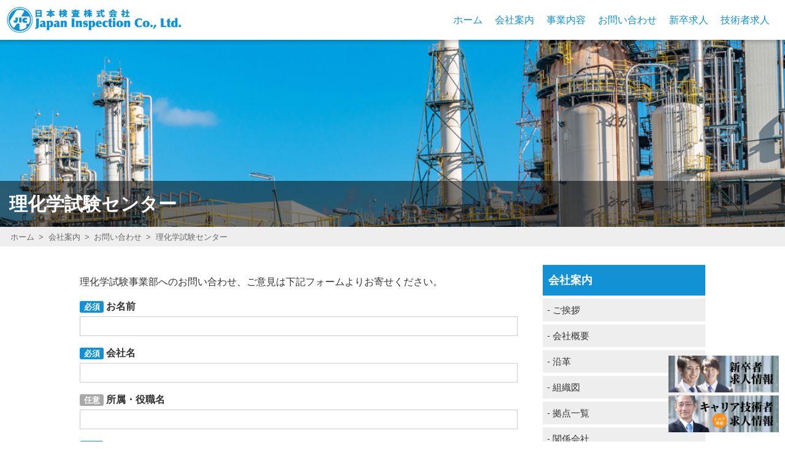

--- FILE ---
content_type: text/html; charset=UTF-8
request_url: https://jic-global.com/about-us/contact/laboratory/
body_size: 9073
content:
<!DOCTYPE html>
<html lang="ja">
<head>
	<meta charset="UTF-8">
	<meta name="viewport" content="width=device-width">
	<link rel="home" href="https://jic-global.com" title="日本初の民間第三者検査機関 | 日本検査株式会社">
	<meta name="description" content="*理化学分析などは、こちら* お電話でのお問い合わせ [Tel. *072-965-7701*](tel:072-965-7701) --- メールでのお問い合わせ [**メールでのお問い合わせ**](laboratory)">	<link rel="stylesheet" href="https://jic-global.com/2019/wp/wp-content/themes/themev6/common/styles/basic.css" media="screen">
	<link rel="stylesheet" href="https://jic-global.com/2019/wp/../common/styles/footer.css" media="screen">
	<link rel="stylesheet" href="https://jic-global.com/2019/wp/../common/styles/print.css" media="print">
	<link rel="stylesheet" href="https://jic-global.com/2019/wp/wp-content/themes/themev6/common/styles/wide.css?v=20250417" media="screen and (min-width: 800px)">
	<link rel="stylesheet" href="https://jic-global.com/2019/wp/wp-content/themes/themev6/common/styles/narrow.css?v1.2" media="screen and (max-width: 799px)">
	<link rel="stylesheet" href="https://jic-global.com/2019/wp/../common/styles/contents.css" media="screen">
	<link rel="stylesheet" href="https://jic-global.com/2019/wp/wp-content/themes/themev6/common/styles/contents.css" media="screen">
	<!--[if lt IE 9]>
		<link rel="stylesheet" href="https://jic-global.com/2019/wp/wp-content/themes/themev6/common/styles/basic.css">
		<link rel="stylesheet" href="https://jic-global.com/2019/wp/../common/styles/footer.css" media="screen">
		<link rel="stylesheet" href="https://jic-global.com/2019/wp/wp-content/themes/themev6/common/styles/wide.css">
		<link rel="stylesheet" href="https://jic-global.com/2019/wp/../common/styles/contents.css" media="screen">
		<link rel="stylesheet" href="https://jic-global.com/2019/wp/wp-content/themes/themev6/common/styles/contents.css">
		<script src="https://oss.maxcdn.com/html5shiv/3.7.2/html5shiv.min.js"></script>
		<script src="https://oss.maxcdn.com/respond/1.4.2/respond.min.js"></script>
	<![endif]-->
	<script src="//code.jquery.com/jquery-1.11.1.min.js"></script>
	<script src="https://jic-global.com/2019/wp/../common/scripts/scroll.js"></script>
	<script src="https://jic-global.com/2019/wp/../common/scripts/outerlink.js"></script>
	<meta name='robots' content='max-image-preview:large' />
<title>理化学試験センター | 日本初の第三者検査機関</title><meta name="description" content="理化学試験センター。日本最初の通産省認可検査機関として設立され、ISO/IEC 17020取得の総合検査会社です。第三者検査機関、代行検査機関として国内外のプラント機器・鋼管類の品質検査、工程管理、安全管理審査、海事事業、環境分析・測定等を行っております。" /><link rel='dns-prefetch' href='//www.googletagmanager.com' />
<script type="text/javascript">
window._wpemojiSettings = {"baseUrl":"https:\/\/s.w.org\/images\/core\/emoji\/14.0.0\/72x72\/","ext":".png","svgUrl":"https:\/\/s.w.org\/images\/core\/emoji\/14.0.0\/svg\/","svgExt":".svg","source":{"concatemoji":"https:\/\/jic-global.com\/2019\/wp\/wp-includes\/js\/wp-emoji-release.min.js?ver=6.3.7"}};
/*! This file is auto-generated */
!function(i,n){var o,s,e;function c(e){try{var t={supportTests:e,timestamp:(new Date).valueOf()};sessionStorage.setItem(o,JSON.stringify(t))}catch(e){}}function p(e,t,n){e.clearRect(0,0,e.canvas.width,e.canvas.height),e.fillText(t,0,0);var t=new Uint32Array(e.getImageData(0,0,e.canvas.width,e.canvas.height).data),r=(e.clearRect(0,0,e.canvas.width,e.canvas.height),e.fillText(n,0,0),new Uint32Array(e.getImageData(0,0,e.canvas.width,e.canvas.height).data));return t.every(function(e,t){return e===r[t]})}function u(e,t,n){switch(t){case"flag":return n(e,"\ud83c\udff3\ufe0f\u200d\u26a7\ufe0f","\ud83c\udff3\ufe0f\u200b\u26a7\ufe0f")?!1:!n(e,"\ud83c\uddfa\ud83c\uddf3","\ud83c\uddfa\u200b\ud83c\uddf3")&&!n(e,"\ud83c\udff4\udb40\udc67\udb40\udc62\udb40\udc65\udb40\udc6e\udb40\udc67\udb40\udc7f","\ud83c\udff4\u200b\udb40\udc67\u200b\udb40\udc62\u200b\udb40\udc65\u200b\udb40\udc6e\u200b\udb40\udc67\u200b\udb40\udc7f");case"emoji":return!n(e,"\ud83e\udef1\ud83c\udffb\u200d\ud83e\udef2\ud83c\udfff","\ud83e\udef1\ud83c\udffb\u200b\ud83e\udef2\ud83c\udfff")}return!1}function f(e,t,n){var r="undefined"!=typeof WorkerGlobalScope&&self instanceof WorkerGlobalScope?new OffscreenCanvas(300,150):i.createElement("canvas"),a=r.getContext("2d",{willReadFrequently:!0}),o=(a.textBaseline="top",a.font="600 32px Arial",{});return e.forEach(function(e){o[e]=t(a,e,n)}),o}function t(e){var t=i.createElement("script");t.src=e,t.defer=!0,i.head.appendChild(t)}"undefined"!=typeof Promise&&(o="wpEmojiSettingsSupports",s=["flag","emoji"],n.supports={everything:!0,everythingExceptFlag:!0},e=new Promise(function(e){i.addEventListener("DOMContentLoaded",e,{once:!0})}),new Promise(function(t){var n=function(){try{var e=JSON.parse(sessionStorage.getItem(o));if("object"==typeof e&&"number"==typeof e.timestamp&&(new Date).valueOf()<e.timestamp+604800&&"object"==typeof e.supportTests)return e.supportTests}catch(e){}return null}();if(!n){if("undefined"!=typeof Worker&&"undefined"!=typeof OffscreenCanvas&&"undefined"!=typeof URL&&URL.createObjectURL&&"undefined"!=typeof Blob)try{var e="postMessage("+f.toString()+"("+[JSON.stringify(s),u.toString(),p.toString()].join(",")+"));",r=new Blob([e],{type:"text/javascript"}),a=new Worker(URL.createObjectURL(r),{name:"wpTestEmojiSupports"});return void(a.onmessage=function(e){c(n=e.data),a.terminate(),t(n)})}catch(e){}c(n=f(s,u,p))}t(n)}).then(function(e){for(var t in e)n.supports[t]=e[t],n.supports.everything=n.supports.everything&&n.supports[t],"flag"!==t&&(n.supports.everythingExceptFlag=n.supports.everythingExceptFlag&&n.supports[t]);n.supports.everythingExceptFlag=n.supports.everythingExceptFlag&&!n.supports.flag,n.DOMReady=!1,n.readyCallback=function(){n.DOMReady=!0}}).then(function(){return e}).then(function(){var e;n.supports.everything||(n.readyCallback(),(e=n.source||{}).concatemoji?t(e.concatemoji):e.wpemoji&&e.twemoji&&(t(e.twemoji),t(e.wpemoji)))}))}((window,document),window._wpemojiSettings);
</script>
<style type="text/css">
img.wp-smiley,
img.emoji {
	display: inline !important;
	border: none !important;
	box-shadow: none !important;
	height: 1em !important;
	width: 1em !important;
	margin: 0 0.07em !important;
	vertical-align: -0.1em !important;
	background: none !important;
	padding: 0 !important;
}
</style>
	<link rel='stylesheet' id='wp-block-library-css' href='https://jic-global.com/2019/wp/wp-includes/css/dist/block-library/style.min.css?ver=6.3.7' type='text/css' media='all' />
<style id='classic-theme-styles-inline-css' type='text/css'>
/*! This file is auto-generated */
.wp-block-button__link{color:#fff;background-color:#32373c;border-radius:9999px;box-shadow:none;text-decoration:none;padding:calc(.667em + 2px) calc(1.333em + 2px);font-size:1.125em}.wp-block-file__button{background:#32373c;color:#fff;text-decoration:none}
</style>
<style id='global-styles-inline-css' type='text/css'>
body{--wp--preset--color--black: #000000;--wp--preset--color--cyan-bluish-gray: #abb8c3;--wp--preset--color--white: #ffffff;--wp--preset--color--pale-pink: #f78da7;--wp--preset--color--vivid-red: #cf2e2e;--wp--preset--color--luminous-vivid-orange: #ff6900;--wp--preset--color--luminous-vivid-amber: #fcb900;--wp--preset--color--light-green-cyan: #7bdcb5;--wp--preset--color--vivid-green-cyan: #00d084;--wp--preset--color--pale-cyan-blue: #8ed1fc;--wp--preset--color--vivid-cyan-blue: #0693e3;--wp--preset--color--vivid-purple: #9b51e0;--wp--preset--gradient--vivid-cyan-blue-to-vivid-purple: linear-gradient(135deg,rgba(6,147,227,1) 0%,rgb(155,81,224) 100%);--wp--preset--gradient--light-green-cyan-to-vivid-green-cyan: linear-gradient(135deg,rgb(122,220,180) 0%,rgb(0,208,130) 100%);--wp--preset--gradient--luminous-vivid-amber-to-luminous-vivid-orange: linear-gradient(135deg,rgba(252,185,0,1) 0%,rgba(255,105,0,1) 100%);--wp--preset--gradient--luminous-vivid-orange-to-vivid-red: linear-gradient(135deg,rgba(255,105,0,1) 0%,rgb(207,46,46) 100%);--wp--preset--gradient--very-light-gray-to-cyan-bluish-gray: linear-gradient(135deg,rgb(238,238,238) 0%,rgb(169,184,195) 100%);--wp--preset--gradient--cool-to-warm-spectrum: linear-gradient(135deg,rgb(74,234,220) 0%,rgb(151,120,209) 20%,rgb(207,42,186) 40%,rgb(238,44,130) 60%,rgb(251,105,98) 80%,rgb(254,248,76) 100%);--wp--preset--gradient--blush-light-purple: linear-gradient(135deg,rgb(255,206,236) 0%,rgb(152,150,240) 100%);--wp--preset--gradient--blush-bordeaux: linear-gradient(135deg,rgb(254,205,165) 0%,rgb(254,45,45) 50%,rgb(107,0,62) 100%);--wp--preset--gradient--luminous-dusk: linear-gradient(135deg,rgb(255,203,112) 0%,rgb(199,81,192) 50%,rgb(65,88,208) 100%);--wp--preset--gradient--pale-ocean: linear-gradient(135deg,rgb(255,245,203) 0%,rgb(182,227,212) 50%,rgb(51,167,181) 100%);--wp--preset--gradient--electric-grass: linear-gradient(135deg,rgb(202,248,128) 0%,rgb(113,206,126) 100%);--wp--preset--gradient--midnight: linear-gradient(135deg,rgb(2,3,129) 0%,rgb(40,116,252) 100%);--wp--preset--font-size--small: 13px;--wp--preset--font-size--medium: 20px;--wp--preset--font-size--large: 36px;--wp--preset--font-size--x-large: 42px;--wp--preset--spacing--20: 0.44rem;--wp--preset--spacing--30: 0.67rem;--wp--preset--spacing--40: 1rem;--wp--preset--spacing--50: 1.5rem;--wp--preset--spacing--60: 2.25rem;--wp--preset--spacing--70: 3.38rem;--wp--preset--spacing--80: 5.06rem;--wp--preset--shadow--natural: 6px 6px 9px rgba(0, 0, 0, 0.2);--wp--preset--shadow--deep: 12px 12px 50px rgba(0, 0, 0, 0.4);--wp--preset--shadow--sharp: 6px 6px 0px rgba(0, 0, 0, 0.2);--wp--preset--shadow--outlined: 6px 6px 0px -3px rgba(255, 255, 255, 1), 6px 6px rgba(0, 0, 0, 1);--wp--preset--shadow--crisp: 6px 6px 0px rgba(0, 0, 0, 1);}:where(.is-layout-flex){gap: 0.5em;}:where(.is-layout-grid){gap: 0.5em;}body .is-layout-flow > .alignleft{float: left;margin-inline-start: 0;margin-inline-end: 2em;}body .is-layout-flow > .alignright{float: right;margin-inline-start: 2em;margin-inline-end: 0;}body .is-layout-flow > .aligncenter{margin-left: auto !important;margin-right: auto !important;}body .is-layout-constrained > .alignleft{float: left;margin-inline-start: 0;margin-inline-end: 2em;}body .is-layout-constrained > .alignright{float: right;margin-inline-start: 2em;margin-inline-end: 0;}body .is-layout-constrained > .aligncenter{margin-left: auto !important;margin-right: auto !important;}body .is-layout-constrained > :where(:not(.alignleft):not(.alignright):not(.alignfull)){max-width: var(--wp--style--global--content-size);margin-left: auto !important;margin-right: auto !important;}body .is-layout-constrained > .alignwide{max-width: var(--wp--style--global--wide-size);}body .is-layout-flex{display: flex;}body .is-layout-flex{flex-wrap: wrap;align-items: center;}body .is-layout-flex > *{margin: 0;}body .is-layout-grid{display: grid;}body .is-layout-grid > *{margin: 0;}:where(.wp-block-columns.is-layout-flex){gap: 2em;}:where(.wp-block-columns.is-layout-grid){gap: 2em;}:where(.wp-block-post-template.is-layout-flex){gap: 1.25em;}:where(.wp-block-post-template.is-layout-grid){gap: 1.25em;}.has-black-color{color: var(--wp--preset--color--black) !important;}.has-cyan-bluish-gray-color{color: var(--wp--preset--color--cyan-bluish-gray) !important;}.has-white-color{color: var(--wp--preset--color--white) !important;}.has-pale-pink-color{color: var(--wp--preset--color--pale-pink) !important;}.has-vivid-red-color{color: var(--wp--preset--color--vivid-red) !important;}.has-luminous-vivid-orange-color{color: var(--wp--preset--color--luminous-vivid-orange) !important;}.has-luminous-vivid-amber-color{color: var(--wp--preset--color--luminous-vivid-amber) !important;}.has-light-green-cyan-color{color: var(--wp--preset--color--light-green-cyan) !important;}.has-vivid-green-cyan-color{color: var(--wp--preset--color--vivid-green-cyan) !important;}.has-pale-cyan-blue-color{color: var(--wp--preset--color--pale-cyan-blue) !important;}.has-vivid-cyan-blue-color{color: var(--wp--preset--color--vivid-cyan-blue) !important;}.has-vivid-purple-color{color: var(--wp--preset--color--vivid-purple) !important;}.has-black-background-color{background-color: var(--wp--preset--color--black) !important;}.has-cyan-bluish-gray-background-color{background-color: var(--wp--preset--color--cyan-bluish-gray) !important;}.has-white-background-color{background-color: var(--wp--preset--color--white) !important;}.has-pale-pink-background-color{background-color: var(--wp--preset--color--pale-pink) !important;}.has-vivid-red-background-color{background-color: var(--wp--preset--color--vivid-red) !important;}.has-luminous-vivid-orange-background-color{background-color: var(--wp--preset--color--luminous-vivid-orange) !important;}.has-luminous-vivid-amber-background-color{background-color: var(--wp--preset--color--luminous-vivid-amber) !important;}.has-light-green-cyan-background-color{background-color: var(--wp--preset--color--light-green-cyan) !important;}.has-vivid-green-cyan-background-color{background-color: var(--wp--preset--color--vivid-green-cyan) !important;}.has-pale-cyan-blue-background-color{background-color: var(--wp--preset--color--pale-cyan-blue) !important;}.has-vivid-cyan-blue-background-color{background-color: var(--wp--preset--color--vivid-cyan-blue) !important;}.has-vivid-purple-background-color{background-color: var(--wp--preset--color--vivid-purple) !important;}.has-black-border-color{border-color: var(--wp--preset--color--black) !important;}.has-cyan-bluish-gray-border-color{border-color: var(--wp--preset--color--cyan-bluish-gray) !important;}.has-white-border-color{border-color: var(--wp--preset--color--white) !important;}.has-pale-pink-border-color{border-color: var(--wp--preset--color--pale-pink) !important;}.has-vivid-red-border-color{border-color: var(--wp--preset--color--vivid-red) !important;}.has-luminous-vivid-orange-border-color{border-color: var(--wp--preset--color--luminous-vivid-orange) !important;}.has-luminous-vivid-amber-border-color{border-color: var(--wp--preset--color--luminous-vivid-amber) !important;}.has-light-green-cyan-border-color{border-color: var(--wp--preset--color--light-green-cyan) !important;}.has-vivid-green-cyan-border-color{border-color: var(--wp--preset--color--vivid-green-cyan) !important;}.has-pale-cyan-blue-border-color{border-color: var(--wp--preset--color--pale-cyan-blue) !important;}.has-vivid-cyan-blue-border-color{border-color: var(--wp--preset--color--vivid-cyan-blue) !important;}.has-vivid-purple-border-color{border-color: var(--wp--preset--color--vivid-purple) !important;}.has-vivid-cyan-blue-to-vivid-purple-gradient-background{background: var(--wp--preset--gradient--vivid-cyan-blue-to-vivid-purple) !important;}.has-light-green-cyan-to-vivid-green-cyan-gradient-background{background: var(--wp--preset--gradient--light-green-cyan-to-vivid-green-cyan) !important;}.has-luminous-vivid-amber-to-luminous-vivid-orange-gradient-background{background: var(--wp--preset--gradient--luminous-vivid-amber-to-luminous-vivid-orange) !important;}.has-luminous-vivid-orange-to-vivid-red-gradient-background{background: var(--wp--preset--gradient--luminous-vivid-orange-to-vivid-red) !important;}.has-very-light-gray-to-cyan-bluish-gray-gradient-background{background: var(--wp--preset--gradient--very-light-gray-to-cyan-bluish-gray) !important;}.has-cool-to-warm-spectrum-gradient-background{background: var(--wp--preset--gradient--cool-to-warm-spectrum) !important;}.has-blush-light-purple-gradient-background{background: var(--wp--preset--gradient--blush-light-purple) !important;}.has-blush-bordeaux-gradient-background{background: var(--wp--preset--gradient--blush-bordeaux) !important;}.has-luminous-dusk-gradient-background{background: var(--wp--preset--gradient--luminous-dusk) !important;}.has-pale-ocean-gradient-background{background: var(--wp--preset--gradient--pale-ocean) !important;}.has-electric-grass-gradient-background{background: var(--wp--preset--gradient--electric-grass) !important;}.has-midnight-gradient-background{background: var(--wp--preset--gradient--midnight) !important;}.has-small-font-size{font-size: var(--wp--preset--font-size--small) !important;}.has-medium-font-size{font-size: var(--wp--preset--font-size--medium) !important;}.has-large-font-size{font-size: var(--wp--preset--font-size--large) !important;}.has-x-large-font-size{font-size: var(--wp--preset--font-size--x-large) !important;}
.wp-block-navigation a:where(:not(.wp-element-button)){color: inherit;}
:where(.wp-block-post-template.is-layout-flex){gap: 1.25em;}:where(.wp-block-post-template.is-layout-grid){gap: 1.25em;}
:where(.wp-block-columns.is-layout-flex){gap: 2em;}:where(.wp-block-columns.is-layout-grid){gap: 2em;}
.wp-block-pullquote{font-size: 1.5em;line-height: 1.6;}
</style>
<link rel='stylesheet' id='contact-form-7-css' href='https://jic-global.com/2019/wp/wp-content/plugins/contact-form-7/includes/css/styles.css?ver=5.7.5.1' type='text/css' media='all' />

<!-- Google アナリティクス スニペット (Site Kit が追加) -->
<script type='text/javascript' src='https://www.googletagmanager.com/gtag/js?id=G-M2W530ECN7' id='google_gtagjs-js' async></script>
<script id="google_gtagjs-js-after" type="text/javascript">
window.dataLayer = window.dataLayer || [];function gtag(){dataLayer.push(arguments);}
gtag("js", new Date());
gtag("set", "developer_id.dZTNiMT", true);
gtag("config", "G-M2W530ECN7");
</script>

<!-- (ここまで) Google アナリティクス スニペット (Site Kit が追加) -->
<meta name="generator" content="Site Kit by Google 1.87.0" />		<style type="text/css" id="wp-custom-css">
			/*  202508  */
.pdf {
	position: relative;
	width: 100%;
	padding-top: 141.42%;
	box-sizing: border-box;
}
.pdf iframe {
	position: absolute;
	top: 0;
	left: 0;
	width: 100% !important;
	height: 100% !important;
}
		</style>
		</head>
<body class="page laboratory" id="laboratory">

<header class="global">

	<div class="container">
		<a href="https://jic-global.com/" class="sitetop">
						<p>
				<img src="https://jic-global.com/2019/wp/wp-content/themes/themev6/common/images/logo.png" alt="日本検査株式会社">
			</p>
		</a>
		<a class="menu"></a>
	</div>
	<nav class="global">
		<ul>
			<li><a href="https://jic-global.com/">ホーム</a></li>
			<li><a href="https://jic-global.com/about-us">会社案内</a></li>
			<li><a href="https://jic-global.com/service">事業内容</a></li>
			<li><a href="https://jic-global.com/contact">お問い合わせ</a></li>
			<li><a href="https://jic-global.com/recruit/newgrads">新卒求人</a></li>
			<li><a href="https://jic-global.com/recruit/engineer">技術者求人</a></li>
					</ul>
	</nav>
	<script>
		$('header.global a.menu').click(function() {
			if ($('header.global nav.global').is(':visible')) {
				$('header.global a.menu').removeClass('close');
			} else {
				$('header.global a.menu').addClass('close');
			}
			$('header.global nav.global').fadeToggle();
		});
	</script>

</header>

<div id="to-recruit">
		<a href="https://jic-global.com/recruit/newgrads/"><img src="https://jic-global.com/2019/wp/wp-content/themes/themev6/common/images/bnr_recruit_newgrads.jpg" alt="新卒者求人情報"></a>
	<a href="https://jic-global.com/recruit/engineer/"><img src="https://jic-global.com/2019/wp/wp-content/themes/themev6/common/images/bnr_recruit_career.jpg" alt="技術者求人情報"></a>
</div>

<main role="main">
<div id="c_main">

		<article class="page inner article" id="page-laboratory">
		<header>
			<h1>理化学試験センター</h1>
						<nav class="breadcrumbs">
				<ol temscope itemtype="http://schema.org/BreadcrumbList">
	<li><a href="https://jic-global.com/">ホーム</a></li>
			<li itemprop="itemListElement" itemscope itemtype="http://schema.org/ListItem">
			<a href="https://jic-global.com/about-us/" itemprop="item">
				<span itemprop="name">会社案内</span>
			</a>
		</li>
			<li itemprop="itemListElement" itemscope itemtype="http://schema.org/ListItem">
			<a href="https://jic-global.com/about-us/contact/" itemprop="item">
				<span itemprop="name">お問い合わせ</span>
			</a>
		</li>
			<li itemprop="itemListElement" itemscope itemtype="http://schema.org/ListItem">
			<a href="https://jic-global.com/about-us/contact/laboratory/" itemprop="item">
				<span itemprop="name">理化学試験センター</span>
			</a>
		</li>
	</ol>			</nav>
		</header>
		<div class="content">
			<div class="main">
				
				
	
											<section>
										<div class="imagetext left">
																			<p><div class="mailform laboratory" ><div class="message form"><p>理化学試験事業部へのお問い合わせ、ご意見は下記フォームよりお寄せください。</p></div><form action="/about-us/contact/laboratory/" method="post"><dl>
 	<dt><em>必須</em>お名前</dt>
 	<dd class="name"><input type="text" name="mailform-name" size="50" value="" /></dd>
 	<dt><em>必須</em>会社名</dt>
 	<dd class="name"><input type="text" name="mailform-companyname" size="50" value="" /></dd>
 	<dt><em class="any" style="background-color:#a9a9a9">任意</em>所属・役職名</dt>
 	<dd class="name"><input type="text" name="mailform-dept_name" size="50" value="" /></dd>
 	<dt><em>必須</em>メールアドレス</dt>
 	<dd class="email"><input type="text" name="mailform-email" size="50" value="" /></dd>
 	<dt><em>必須</em>電話番号</dt>
 	<dd class="name"><input type="text" name="mailform-tel" size="50" value="" /></dd>
 	<dt><em>必須</em>お問い合わせ内容</dt>
 	<dd><textarea name="mailform-message" rows="5" cols="50"></textarea></dd>
</dl>
<!-- reCAPTCHA -->
<script src="https://www.google.com/recaptcha/api.js" async defer></script>
<script>
function verifyCallback(response) {
	$('input[type="submit"]').prop('disabled', false);
}
function expiredCallback(response) {
	$('input[type="submit"]').prop('disabled', true);
}
</script>
<script>
$(window).on('load',function(){
	if($('form').length){
		$('.g-recaptcha').show();
		$('input[type="submit"]').prop('disabled', true);
	} else {
		$('.g-recaptcha').hide();
	}
});
</script>
<style>
.g-recaptcha {
	margin: 1em 0;
}
</style>
<div class="g-recaptcha" data-sitekey="6LeaF10qAAAAAL0ob3KgbbIX2VkWAJIuSfah2HRr" data-callback="verifyCallback" data-expired-callback="expiredCallback"></div>
<input type="submit" name="mailform-send" value="送信内容を確認" /><input type="hidden" name="mode" value="confirm" /></form></div>
</p>
											</div>
				</section>
						
							</div>
			<nav class="local">
				
<dl>
					<dt>
			<a href="https://jic-global.com/about-us/"><span>会社案内</span></a>
		</dt>
					<dd>
			<a href="https://jic-global.com/about-us/greeting/"><span>ご挨拶</span></a>
		</dd>
					<dd>
			<a href="https://jic-global.com/about-us/company-profile/"><span>会社概要</span></a>
		</dd>
					<dd>
			<a href="https://jic-global.com/about-us/company-history/"><span>沿革</span></a>
		</dd>
					<dd>
			<a href="https://jic-global.com/about-us/organizational-tree/"><span>組織図</span></a>
		</dd>
					<dd>
			<a href="https://jic-global.com/about-us/%e6%8b%a0%e7%82%b9%e4%b8%80%e8%a6%a7/"><span>拠点一覧</span></a>
		</dd>
					<dd>
			<a href="https://jic-global.com/about-us/affiliated-company/"><span>関係会社</span></a>
		</dd>
					<dd>
			<a href="https://jic-global.com/about-us/%e7%b5%8c%e5%96%b6%e6%96%b9%e9%87%9d/"><span>経営方針</span></a>
		</dd>
					<dd>
			<a href="https://jic-global.com/about-us/code_of_conduct/"><span>ＪＩＣグループ行動規範</span></a>
		</dd>
					<dd>
			<a href="https://jic-global.com/about-us/privacy-policy/"><span>プライバシーポリシー</span></a>
		</dd>
					<dd>
			<a href="https://jic-global.com/about-us/%e6%b3%a8%e6%84%8f%e4%ba%8b%e9%a0%85%e5%85%8d%e8%b2%ac%e6%9d%a1%e9%a0%85/"><span>注意事項(免責条項)</span></a>
		</dd>
					<dd>
			<a href="https://jic-global.com/about-us/contact/"><span>お問い合わせ</span></a>
		</dd>
	</dl>
			</nav>
		</div>
	</article>

</div>
</main>


<footer class="global">
	<a href="#" class="pagetop">PAGE TOP</a>
	<div class="container">
				<nav class="service">
														<ul>
					<li class="parent">
						<a href="https://jic-global.com/service/inspection/">検査事業</a>
					</li>
																						<li class="child">
							<a href="https://jic-global.com/inspection/%e6%a5%ad%e5%8b%99%e6%a6%82%e8%a6%81/">業務概要</a>
						</li>
																	<li class="child">
							<a href="https://jic-global.com/inspection/%e6%a9%9f%e6%a2%b0%e3%83%bb%e9%9b%bb%e6%a9%9f%e3%83%bb%e3%83%97%e3%83%a9%e3%83%b3%e3%83%88%e8%a8%ad%e5%82%99%e6%a4%9c%e6%9f%bb-2/">機械・電機・プラント設備検査</a>
						</li>
																	<li class="child">
							<a href="https://jic-global.com/inspection/%e6%a5%ad%e5%8b%99%e6%94%af%e6%8f%b4%e3%83%bb%e3%82%b3%e3%83%b3%e3%82%b5%e3%83%ab%e3%83%86%e3%82%a3%e3%83%b3%e3%82%b0/">業務支援・コンサルティング</a>
						</li>
																	<li class="child">
							<a href="https://jic-global.com/inspection/%e7%ac%ac%e4%b8%89%e8%80%85%e6%a4%9c%e6%9f%bb%e3%83%bb%e8%a9%95%e4%be%a1/">第三者検査・評価</a>
						</li>
																	<li class="child">
							<a href="https://jic-global.com/inspection/%e9%9d%9e%e7%a0%b4%e5%a3%8a%e6%a4%9c%e6%9f%bb%e3%83%bb%e8%a8%88%e6%b8%ac/">非破壊検査・計測</a>
						</li>
																	<li class="child">
							<a href="https://jic-global.com/inspection/inspection-of-steel-tubes/">鋼管類検査</a>
						</li>
																	<li class="child">
							<a href="https://jic-global.com/inspection/inspection-of-the-steel-product/">鉄鋼検査</a>
						</li>
																	<li class="child">
							<a href="https://jic-global.com/inspection/maintenance-operation/">保全業務</a>
						</li>
									</ul>
											<ul>
					<li class="parent">
						<a href="https://jic-global.com/service/staffing/">技術者派遣・請負事業</a>
					</li>
														</ul>
											<ul>
					<li class="parent">
						<a href="https://jic-global.com/service/safety/">発電設備の安全管理審査</a>
					</li>
																																		<li class="child">
							<a href="https://jic-global.com/safety/outline/">業務概要</a>
						</li>
																	<li class="child">
							<a href="https://jic-global.com/safety/%e5%ae%89%e5%85%a8%e7%ae%a1%e7%90%86%e5%af%a9%e6%9f%bb%e5%8f%97%e5%af%a9%e5%8f%8a%e3%81%b3%e3%81%9d%e3%81%ae%e6%94%af%e6%8f%b4/">安全管理審査受審及びその支援</a>
						</li>
																							<li class="child">
							<a href="https://jic-global.com/safety/test-support/">検査支援</a>
						</li>
																	<li class="child">
							<a href="https://jic-global.com/safety/wind_safety_audit/">風力安全管理審査及び支援</a>
						</li>
																	<li class="child">
							<a href="https://jic-global.com/safety/form/">申請書・見積依頼書様式</a>
						</li>
																	<li class="child">
							<a href="https://jic-global.com/safety/%e9%96%a2%e9%80%a3%e6%b3%95%e4%bb%a4%e4%b8%80%e8%a6%a7-2/">関連法令一覧</a>
						</li>
									</ul>
											<ul>
					<li class="parent">
						<a href="https://jic-global.com/service/laboratory/">理化学試験事業</a>
					</li>
																						<li class="child">
							<a href="https://jic-global.com/laboratory/outline/">業務概要</a>
						</li>
																	<li class="child">
							<a href="https://jic-global.com/laboratory/analysis-and-testing-facility/">分析・試験施設</a>
						</li>
																	<li class="child">
							<a href="https://jic-global.com/laboratory/list-of-environmental-analysis-and-testing/">環境分析一覧</a>
						</li>
																	<li class="child">
							<a href="https://jic-global.com/laboratory/topics/">トピックス</a>
						</li>
																	<li class="child">
							<a href="https://jic-global.com/laboratory/qualification-and-license/">資格・免許等</a>
						</li>
									</ul>
											<ul>
					<li class="parent">
						<a href="https://jic-global.com/service/marine/">海事事業</a>
					</li>
																						<li class="child">
							<a href="https://jic-global.com/marine/outline/">業務概要</a>
						</li>
																	<li class="child">
							<a href="https://jic-global.com/marine/environmental-business/">環境業務</a>
						</li>
																	<li class="child">
							<a href="https://jic-global.com/marine/works-of-inspection/">検査業務</a>
						</li>
																	<li class="child">
							<a href="https://jic-global.com/marine/appraisal-work/">鑑定業務</a>
						</li>
																	<li class="child">
							<a href="https://jic-global.com/marine/overseas-business/">海外業務</a>
						</li>
																	<li class="child">
							<a href="https://jic-global.com/marine/business-target/">業務対象</a>
						</li>
									</ul>
											<ul>
					<li class="parent">
						<a href="https://jic-global.com/service/charpy-impact-test/">シャルピー検証用 衝撃基準試験片</a>
					</li>
														</ul>
					</nav>
		<nav class="company">
			<img src="https://jic-global.com/2019/wp/wp-content/themes/themev6/common/images/logo_footer.png" alt="日本検査株式会社">
						<ul>
				<li class="parent">
					<a href="https://jic-global.com/about-us/">会社案内</a>
				</li>
														<li class="child">
						<a href="https://jic-global.com/about-us/greeting/">ご挨拶</a>
					</li>
														<li class="child">
						<a href="https://jic-global.com/about-us/company-profile/">会社概要</a>
					</li>
														<li class="child">
						<a href="https://jic-global.com/about-us/company-history/">沿革</a>
					</li>
														<li class="child">
						<a href="https://jic-global.com/about-us/organizational-tree/">組織図</a>
					</li>
														<li class="child">
						<a href="https://jic-global.com/about-us/privacy-policy/">プライバシーポリシー</a>
					</li>
														<li class="child">
						<a href="https://jic-global.com/about-us/code_of_conduct/">ＪＩＣグループ行動規範</a>
					</li>
														<li class="child">
						<a href="https://jic-global.com/about-us/contact/">お問い合わせ</a>
					</li>
														<li class="child">
						<a href="https://jic-global.com/about-us/affiliated-company/">関係会社</a>
					</li>
														<li class="child">
						<a href="https://jic-global.com/about-us/%e7%b5%8c%e5%96%b6%e6%96%b9%e9%87%9d/">経営方針</a>
					</li>
														<li class="child">
						<a href="https://jic-global.com/about-us/%e6%b3%a8%e6%84%8f%e4%ba%8b%e9%a0%85%e5%85%8d%e8%b2%ac%e6%9d%a1%e9%a0%85/">注意事項(免責条項)</a>
					</li>
														<li class="child">
						<a href="https://jic-global.com/about-us/%e6%8b%a0%e7%82%b9%e4%b8%80%e8%a6%a7/">拠点一覧</a>
					</li>
							</ul>
						<ul>
																		<li class="parent">
						<a href="https://jic-global.com/recruit/engineer/">技術者募集</a>
					</li>
														<li class="parent">
						<a href="https://jic-global.com/recruit/newgrads/">新卒採用</a>
					</li>
							</ul>
			<ul>
				<li class="parent">Global</li>
				<li class="child"><a href="http://www.jic-global.com/lang/" target="_blank">English</a></li>
			</ul>
		</nav>
	</div>
	<div class="certified">
		<div class="container">
			<ul>
				<li>
					<a href="https://jic-global.com/2019/wp/wp-content/themes/themev6/common/images/iso900145001.pdf" target="_blank"><img src="//jic-global.com/2019/wp/wp-content/uploads/2022/01/UKAS_AND_ISO_9001__ISO_45001.jpg" alt="ISO9001"></a>
					ISO9001・ISO45001認証<br>検査事業部・総務部
				</li>
				<li>
					<a href="https://jic-global.com/2019/wp/wp-content/uploads/2024/09/iso17020_ja_202409.pdf" target="_blank"><img src="https://jic-global.com/2019/wp/wp-content/themes/themev6/common/images/bnr_jab.png" alt="ISO17020"></a>
					ISO17020認定<br>新検査システム部
				</li>
				<li>
					<a href="https://jic-global.com/2019/wp/wp-content/uploads/2024/01/75c791ec105b4f803b8b6a6b04359df0.pdf" target="_blank"><img src="https://jic-global.com/2019/wp/wp-content/themes/themev6/common/images/bnr_ibr.png" alt=""></a>
				</li>
				<li>
					<a href="/laboratory/qualification-and-license/"><img src="https://jic-global.com/2019/wp/wp-content/themes/themev6/common/images/bnr_keiryo.png" alt=""></a>
					理化学試験事業部
				</li>
			</ul>
		</div>
	</div>
	<small>Japan Inspection Co., Ltd. All Rights Reserved.</small>
</footer>

<script type="text/javascript">

	var _gaq = _gaq || [];
	_gaq.push(['_setAccount', 'UA-52636109-1']);
	_gaq.push(['_gat._forceSSL']);
	_gaq.push(['_trackPageview']);

	(function () {
		var ga = document.createElement('script');
		ga.type = 'text/javascript';
		ga.async = true;
		ga.src = ('https:' == document.location.protocol ? 'https://ssl' : 'http://www') + '.google-analytics.com/ga.js';
		var s = document.getElementsByTagName('script')[0];
		s.parentNode.insertBefore(ga, s);
	})();

</script><script type='text/javascript' src='https://jic-global.com/2019/wp/wp-content/plugins/contact-form-7/includes/swv/js/index.js?ver=5.7.5.1' id='swv-js'></script>
<script type='text/javascript' id='contact-form-7-js-extra'>
/* <![CDATA[ */
var wpcf7 = {"api":{"root":"https:\/\/jic-global.com\/wp-json\/","namespace":"contact-form-7\/v1"}};
/* ]]> */
</script>
<script type='text/javascript' src='https://jic-global.com/2019/wp/wp-content/plugins/contact-form-7/includes/js/index.js?ver=5.7.5.1' id='contact-form-7-js'></script>
</body>
</html>

--- FILE ---
content_type: text/html; charset=utf-8
request_url: https://www.google.com/recaptcha/api2/anchor?ar=1&k=6LeaF10qAAAAAL0ob3KgbbIX2VkWAJIuSfah2HRr&co=aHR0cHM6Ly9qaWMtZ2xvYmFsLmNvbTo0NDM.&hl=en&v=PoyoqOPhxBO7pBk68S4YbpHZ&size=normal&anchor-ms=20000&execute-ms=30000&cb=k4ka2ghkneqv
body_size: 49525
content:
<!DOCTYPE HTML><html dir="ltr" lang="en"><head><meta http-equiv="Content-Type" content="text/html; charset=UTF-8">
<meta http-equiv="X-UA-Compatible" content="IE=edge">
<title>reCAPTCHA</title>
<style type="text/css">
/* cyrillic-ext */
@font-face {
  font-family: 'Roboto';
  font-style: normal;
  font-weight: 400;
  font-stretch: 100%;
  src: url(//fonts.gstatic.com/s/roboto/v48/KFO7CnqEu92Fr1ME7kSn66aGLdTylUAMa3GUBHMdazTgWw.woff2) format('woff2');
  unicode-range: U+0460-052F, U+1C80-1C8A, U+20B4, U+2DE0-2DFF, U+A640-A69F, U+FE2E-FE2F;
}
/* cyrillic */
@font-face {
  font-family: 'Roboto';
  font-style: normal;
  font-weight: 400;
  font-stretch: 100%;
  src: url(//fonts.gstatic.com/s/roboto/v48/KFO7CnqEu92Fr1ME7kSn66aGLdTylUAMa3iUBHMdazTgWw.woff2) format('woff2');
  unicode-range: U+0301, U+0400-045F, U+0490-0491, U+04B0-04B1, U+2116;
}
/* greek-ext */
@font-face {
  font-family: 'Roboto';
  font-style: normal;
  font-weight: 400;
  font-stretch: 100%;
  src: url(//fonts.gstatic.com/s/roboto/v48/KFO7CnqEu92Fr1ME7kSn66aGLdTylUAMa3CUBHMdazTgWw.woff2) format('woff2');
  unicode-range: U+1F00-1FFF;
}
/* greek */
@font-face {
  font-family: 'Roboto';
  font-style: normal;
  font-weight: 400;
  font-stretch: 100%;
  src: url(//fonts.gstatic.com/s/roboto/v48/KFO7CnqEu92Fr1ME7kSn66aGLdTylUAMa3-UBHMdazTgWw.woff2) format('woff2');
  unicode-range: U+0370-0377, U+037A-037F, U+0384-038A, U+038C, U+038E-03A1, U+03A3-03FF;
}
/* math */
@font-face {
  font-family: 'Roboto';
  font-style: normal;
  font-weight: 400;
  font-stretch: 100%;
  src: url(//fonts.gstatic.com/s/roboto/v48/KFO7CnqEu92Fr1ME7kSn66aGLdTylUAMawCUBHMdazTgWw.woff2) format('woff2');
  unicode-range: U+0302-0303, U+0305, U+0307-0308, U+0310, U+0312, U+0315, U+031A, U+0326-0327, U+032C, U+032F-0330, U+0332-0333, U+0338, U+033A, U+0346, U+034D, U+0391-03A1, U+03A3-03A9, U+03B1-03C9, U+03D1, U+03D5-03D6, U+03F0-03F1, U+03F4-03F5, U+2016-2017, U+2034-2038, U+203C, U+2040, U+2043, U+2047, U+2050, U+2057, U+205F, U+2070-2071, U+2074-208E, U+2090-209C, U+20D0-20DC, U+20E1, U+20E5-20EF, U+2100-2112, U+2114-2115, U+2117-2121, U+2123-214F, U+2190, U+2192, U+2194-21AE, U+21B0-21E5, U+21F1-21F2, U+21F4-2211, U+2213-2214, U+2216-22FF, U+2308-230B, U+2310, U+2319, U+231C-2321, U+2336-237A, U+237C, U+2395, U+239B-23B7, U+23D0, U+23DC-23E1, U+2474-2475, U+25AF, U+25B3, U+25B7, U+25BD, U+25C1, U+25CA, U+25CC, U+25FB, U+266D-266F, U+27C0-27FF, U+2900-2AFF, U+2B0E-2B11, U+2B30-2B4C, U+2BFE, U+3030, U+FF5B, U+FF5D, U+1D400-1D7FF, U+1EE00-1EEFF;
}
/* symbols */
@font-face {
  font-family: 'Roboto';
  font-style: normal;
  font-weight: 400;
  font-stretch: 100%;
  src: url(//fonts.gstatic.com/s/roboto/v48/KFO7CnqEu92Fr1ME7kSn66aGLdTylUAMaxKUBHMdazTgWw.woff2) format('woff2');
  unicode-range: U+0001-000C, U+000E-001F, U+007F-009F, U+20DD-20E0, U+20E2-20E4, U+2150-218F, U+2190, U+2192, U+2194-2199, U+21AF, U+21E6-21F0, U+21F3, U+2218-2219, U+2299, U+22C4-22C6, U+2300-243F, U+2440-244A, U+2460-24FF, U+25A0-27BF, U+2800-28FF, U+2921-2922, U+2981, U+29BF, U+29EB, U+2B00-2BFF, U+4DC0-4DFF, U+FFF9-FFFB, U+10140-1018E, U+10190-1019C, U+101A0, U+101D0-101FD, U+102E0-102FB, U+10E60-10E7E, U+1D2C0-1D2D3, U+1D2E0-1D37F, U+1F000-1F0FF, U+1F100-1F1AD, U+1F1E6-1F1FF, U+1F30D-1F30F, U+1F315, U+1F31C, U+1F31E, U+1F320-1F32C, U+1F336, U+1F378, U+1F37D, U+1F382, U+1F393-1F39F, U+1F3A7-1F3A8, U+1F3AC-1F3AF, U+1F3C2, U+1F3C4-1F3C6, U+1F3CA-1F3CE, U+1F3D4-1F3E0, U+1F3ED, U+1F3F1-1F3F3, U+1F3F5-1F3F7, U+1F408, U+1F415, U+1F41F, U+1F426, U+1F43F, U+1F441-1F442, U+1F444, U+1F446-1F449, U+1F44C-1F44E, U+1F453, U+1F46A, U+1F47D, U+1F4A3, U+1F4B0, U+1F4B3, U+1F4B9, U+1F4BB, U+1F4BF, U+1F4C8-1F4CB, U+1F4D6, U+1F4DA, U+1F4DF, U+1F4E3-1F4E6, U+1F4EA-1F4ED, U+1F4F7, U+1F4F9-1F4FB, U+1F4FD-1F4FE, U+1F503, U+1F507-1F50B, U+1F50D, U+1F512-1F513, U+1F53E-1F54A, U+1F54F-1F5FA, U+1F610, U+1F650-1F67F, U+1F687, U+1F68D, U+1F691, U+1F694, U+1F698, U+1F6AD, U+1F6B2, U+1F6B9-1F6BA, U+1F6BC, U+1F6C6-1F6CF, U+1F6D3-1F6D7, U+1F6E0-1F6EA, U+1F6F0-1F6F3, U+1F6F7-1F6FC, U+1F700-1F7FF, U+1F800-1F80B, U+1F810-1F847, U+1F850-1F859, U+1F860-1F887, U+1F890-1F8AD, U+1F8B0-1F8BB, U+1F8C0-1F8C1, U+1F900-1F90B, U+1F93B, U+1F946, U+1F984, U+1F996, U+1F9E9, U+1FA00-1FA6F, U+1FA70-1FA7C, U+1FA80-1FA89, U+1FA8F-1FAC6, U+1FACE-1FADC, U+1FADF-1FAE9, U+1FAF0-1FAF8, U+1FB00-1FBFF;
}
/* vietnamese */
@font-face {
  font-family: 'Roboto';
  font-style: normal;
  font-weight: 400;
  font-stretch: 100%;
  src: url(//fonts.gstatic.com/s/roboto/v48/KFO7CnqEu92Fr1ME7kSn66aGLdTylUAMa3OUBHMdazTgWw.woff2) format('woff2');
  unicode-range: U+0102-0103, U+0110-0111, U+0128-0129, U+0168-0169, U+01A0-01A1, U+01AF-01B0, U+0300-0301, U+0303-0304, U+0308-0309, U+0323, U+0329, U+1EA0-1EF9, U+20AB;
}
/* latin-ext */
@font-face {
  font-family: 'Roboto';
  font-style: normal;
  font-weight: 400;
  font-stretch: 100%;
  src: url(//fonts.gstatic.com/s/roboto/v48/KFO7CnqEu92Fr1ME7kSn66aGLdTylUAMa3KUBHMdazTgWw.woff2) format('woff2');
  unicode-range: U+0100-02BA, U+02BD-02C5, U+02C7-02CC, U+02CE-02D7, U+02DD-02FF, U+0304, U+0308, U+0329, U+1D00-1DBF, U+1E00-1E9F, U+1EF2-1EFF, U+2020, U+20A0-20AB, U+20AD-20C0, U+2113, U+2C60-2C7F, U+A720-A7FF;
}
/* latin */
@font-face {
  font-family: 'Roboto';
  font-style: normal;
  font-weight: 400;
  font-stretch: 100%;
  src: url(//fonts.gstatic.com/s/roboto/v48/KFO7CnqEu92Fr1ME7kSn66aGLdTylUAMa3yUBHMdazQ.woff2) format('woff2');
  unicode-range: U+0000-00FF, U+0131, U+0152-0153, U+02BB-02BC, U+02C6, U+02DA, U+02DC, U+0304, U+0308, U+0329, U+2000-206F, U+20AC, U+2122, U+2191, U+2193, U+2212, U+2215, U+FEFF, U+FFFD;
}
/* cyrillic-ext */
@font-face {
  font-family: 'Roboto';
  font-style: normal;
  font-weight: 500;
  font-stretch: 100%;
  src: url(//fonts.gstatic.com/s/roboto/v48/KFO7CnqEu92Fr1ME7kSn66aGLdTylUAMa3GUBHMdazTgWw.woff2) format('woff2');
  unicode-range: U+0460-052F, U+1C80-1C8A, U+20B4, U+2DE0-2DFF, U+A640-A69F, U+FE2E-FE2F;
}
/* cyrillic */
@font-face {
  font-family: 'Roboto';
  font-style: normal;
  font-weight: 500;
  font-stretch: 100%;
  src: url(//fonts.gstatic.com/s/roboto/v48/KFO7CnqEu92Fr1ME7kSn66aGLdTylUAMa3iUBHMdazTgWw.woff2) format('woff2');
  unicode-range: U+0301, U+0400-045F, U+0490-0491, U+04B0-04B1, U+2116;
}
/* greek-ext */
@font-face {
  font-family: 'Roboto';
  font-style: normal;
  font-weight: 500;
  font-stretch: 100%;
  src: url(//fonts.gstatic.com/s/roboto/v48/KFO7CnqEu92Fr1ME7kSn66aGLdTylUAMa3CUBHMdazTgWw.woff2) format('woff2');
  unicode-range: U+1F00-1FFF;
}
/* greek */
@font-face {
  font-family: 'Roboto';
  font-style: normal;
  font-weight: 500;
  font-stretch: 100%;
  src: url(//fonts.gstatic.com/s/roboto/v48/KFO7CnqEu92Fr1ME7kSn66aGLdTylUAMa3-UBHMdazTgWw.woff2) format('woff2');
  unicode-range: U+0370-0377, U+037A-037F, U+0384-038A, U+038C, U+038E-03A1, U+03A3-03FF;
}
/* math */
@font-face {
  font-family: 'Roboto';
  font-style: normal;
  font-weight: 500;
  font-stretch: 100%;
  src: url(//fonts.gstatic.com/s/roboto/v48/KFO7CnqEu92Fr1ME7kSn66aGLdTylUAMawCUBHMdazTgWw.woff2) format('woff2');
  unicode-range: U+0302-0303, U+0305, U+0307-0308, U+0310, U+0312, U+0315, U+031A, U+0326-0327, U+032C, U+032F-0330, U+0332-0333, U+0338, U+033A, U+0346, U+034D, U+0391-03A1, U+03A3-03A9, U+03B1-03C9, U+03D1, U+03D5-03D6, U+03F0-03F1, U+03F4-03F5, U+2016-2017, U+2034-2038, U+203C, U+2040, U+2043, U+2047, U+2050, U+2057, U+205F, U+2070-2071, U+2074-208E, U+2090-209C, U+20D0-20DC, U+20E1, U+20E5-20EF, U+2100-2112, U+2114-2115, U+2117-2121, U+2123-214F, U+2190, U+2192, U+2194-21AE, U+21B0-21E5, U+21F1-21F2, U+21F4-2211, U+2213-2214, U+2216-22FF, U+2308-230B, U+2310, U+2319, U+231C-2321, U+2336-237A, U+237C, U+2395, U+239B-23B7, U+23D0, U+23DC-23E1, U+2474-2475, U+25AF, U+25B3, U+25B7, U+25BD, U+25C1, U+25CA, U+25CC, U+25FB, U+266D-266F, U+27C0-27FF, U+2900-2AFF, U+2B0E-2B11, U+2B30-2B4C, U+2BFE, U+3030, U+FF5B, U+FF5D, U+1D400-1D7FF, U+1EE00-1EEFF;
}
/* symbols */
@font-face {
  font-family: 'Roboto';
  font-style: normal;
  font-weight: 500;
  font-stretch: 100%;
  src: url(//fonts.gstatic.com/s/roboto/v48/KFO7CnqEu92Fr1ME7kSn66aGLdTylUAMaxKUBHMdazTgWw.woff2) format('woff2');
  unicode-range: U+0001-000C, U+000E-001F, U+007F-009F, U+20DD-20E0, U+20E2-20E4, U+2150-218F, U+2190, U+2192, U+2194-2199, U+21AF, U+21E6-21F0, U+21F3, U+2218-2219, U+2299, U+22C4-22C6, U+2300-243F, U+2440-244A, U+2460-24FF, U+25A0-27BF, U+2800-28FF, U+2921-2922, U+2981, U+29BF, U+29EB, U+2B00-2BFF, U+4DC0-4DFF, U+FFF9-FFFB, U+10140-1018E, U+10190-1019C, U+101A0, U+101D0-101FD, U+102E0-102FB, U+10E60-10E7E, U+1D2C0-1D2D3, U+1D2E0-1D37F, U+1F000-1F0FF, U+1F100-1F1AD, U+1F1E6-1F1FF, U+1F30D-1F30F, U+1F315, U+1F31C, U+1F31E, U+1F320-1F32C, U+1F336, U+1F378, U+1F37D, U+1F382, U+1F393-1F39F, U+1F3A7-1F3A8, U+1F3AC-1F3AF, U+1F3C2, U+1F3C4-1F3C6, U+1F3CA-1F3CE, U+1F3D4-1F3E0, U+1F3ED, U+1F3F1-1F3F3, U+1F3F5-1F3F7, U+1F408, U+1F415, U+1F41F, U+1F426, U+1F43F, U+1F441-1F442, U+1F444, U+1F446-1F449, U+1F44C-1F44E, U+1F453, U+1F46A, U+1F47D, U+1F4A3, U+1F4B0, U+1F4B3, U+1F4B9, U+1F4BB, U+1F4BF, U+1F4C8-1F4CB, U+1F4D6, U+1F4DA, U+1F4DF, U+1F4E3-1F4E6, U+1F4EA-1F4ED, U+1F4F7, U+1F4F9-1F4FB, U+1F4FD-1F4FE, U+1F503, U+1F507-1F50B, U+1F50D, U+1F512-1F513, U+1F53E-1F54A, U+1F54F-1F5FA, U+1F610, U+1F650-1F67F, U+1F687, U+1F68D, U+1F691, U+1F694, U+1F698, U+1F6AD, U+1F6B2, U+1F6B9-1F6BA, U+1F6BC, U+1F6C6-1F6CF, U+1F6D3-1F6D7, U+1F6E0-1F6EA, U+1F6F0-1F6F3, U+1F6F7-1F6FC, U+1F700-1F7FF, U+1F800-1F80B, U+1F810-1F847, U+1F850-1F859, U+1F860-1F887, U+1F890-1F8AD, U+1F8B0-1F8BB, U+1F8C0-1F8C1, U+1F900-1F90B, U+1F93B, U+1F946, U+1F984, U+1F996, U+1F9E9, U+1FA00-1FA6F, U+1FA70-1FA7C, U+1FA80-1FA89, U+1FA8F-1FAC6, U+1FACE-1FADC, U+1FADF-1FAE9, U+1FAF0-1FAF8, U+1FB00-1FBFF;
}
/* vietnamese */
@font-face {
  font-family: 'Roboto';
  font-style: normal;
  font-weight: 500;
  font-stretch: 100%;
  src: url(//fonts.gstatic.com/s/roboto/v48/KFO7CnqEu92Fr1ME7kSn66aGLdTylUAMa3OUBHMdazTgWw.woff2) format('woff2');
  unicode-range: U+0102-0103, U+0110-0111, U+0128-0129, U+0168-0169, U+01A0-01A1, U+01AF-01B0, U+0300-0301, U+0303-0304, U+0308-0309, U+0323, U+0329, U+1EA0-1EF9, U+20AB;
}
/* latin-ext */
@font-face {
  font-family: 'Roboto';
  font-style: normal;
  font-weight: 500;
  font-stretch: 100%;
  src: url(//fonts.gstatic.com/s/roboto/v48/KFO7CnqEu92Fr1ME7kSn66aGLdTylUAMa3KUBHMdazTgWw.woff2) format('woff2');
  unicode-range: U+0100-02BA, U+02BD-02C5, U+02C7-02CC, U+02CE-02D7, U+02DD-02FF, U+0304, U+0308, U+0329, U+1D00-1DBF, U+1E00-1E9F, U+1EF2-1EFF, U+2020, U+20A0-20AB, U+20AD-20C0, U+2113, U+2C60-2C7F, U+A720-A7FF;
}
/* latin */
@font-face {
  font-family: 'Roboto';
  font-style: normal;
  font-weight: 500;
  font-stretch: 100%;
  src: url(//fonts.gstatic.com/s/roboto/v48/KFO7CnqEu92Fr1ME7kSn66aGLdTylUAMa3yUBHMdazQ.woff2) format('woff2');
  unicode-range: U+0000-00FF, U+0131, U+0152-0153, U+02BB-02BC, U+02C6, U+02DA, U+02DC, U+0304, U+0308, U+0329, U+2000-206F, U+20AC, U+2122, U+2191, U+2193, U+2212, U+2215, U+FEFF, U+FFFD;
}
/* cyrillic-ext */
@font-face {
  font-family: 'Roboto';
  font-style: normal;
  font-weight: 900;
  font-stretch: 100%;
  src: url(//fonts.gstatic.com/s/roboto/v48/KFO7CnqEu92Fr1ME7kSn66aGLdTylUAMa3GUBHMdazTgWw.woff2) format('woff2');
  unicode-range: U+0460-052F, U+1C80-1C8A, U+20B4, U+2DE0-2DFF, U+A640-A69F, U+FE2E-FE2F;
}
/* cyrillic */
@font-face {
  font-family: 'Roboto';
  font-style: normal;
  font-weight: 900;
  font-stretch: 100%;
  src: url(//fonts.gstatic.com/s/roboto/v48/KFO7CnqEu92Fr1ME7kSn66aGLdTylUAMa3iUBHMdazTgWw.woff2) format('woff2');
  unicode-range: U+0301, U+0400-045F, U+0490-0491, U+04B0-04B1, U+2116;
}
/* greek-ext */
@font-face {
  font-family: 'Roboto';
  font-style: normal;
  font-weight: 900;
  font-stretch: 100%;
  src: url(//fonts.gstatic.com/s/roboto/v48/KFO7CnqEu92Fr1ME7kSn66aGLdTylUAMa3CUBHMdazTgWw.woff2) format('woff2');
  unicode-range: U+1F00-1FFF;
}
/* greek */
@font-face {
  font-family: 'Roboto';
  font-style: normal;
  font-weight: 900;
  font-stretch: 100%;
  src: url(//fonts.gstatic.com/s/roboto/v48/KFO7CnqEu92Fr1ME7kSn66aGLdTylUAMa3-UBHMdazTgWw.woff2) format('woff2');
  unicode-range: U+0370-0377, U+037A-037F, U+0384-038A, U+038C, U+038E-03A1, U+03A3-03FF;
}
/* math */
@font-face {
  font-family: 'Roboto';
  font-style: normal;
  font-weight: 900;
  font-stretch: 100%;
  src: url(//fonts.gstatic.com/s/roboto/v48/KFO7CnqEu92Fr1ME7kSn66aGLdTylUAMawCUBHMdazTgWw.woff2) format('woff2');
  unicode-range: U+0302-0303, U+0305, U+0307-0308, U+0310, U+0312, U+0315, U+031A, U+0326-0327, U+032C, U+032F-0330, U+0332-0333, U+0338, U+033A, U+0346, U+034D, U+0391-03A1, U+03A3-03A9, U+03B1-03C9, U+03D1, U+03D5-03D6, U+03F0-03F1, U+03F4-03F5, U+2016-2017, U+2034-2038, U+203C, U+2040, U+2043, U+2047, U+2050, U+2057, U+205F, U+2070-2071, U+2074-208E, U+2090-209C, U+20D0-20DC, U+20E1, U+20E5-20EF, U+2100-2112, U+2114-2115, U+2117-2121, U+2123-214F, U+2190, U+2192, U+2194-21AE, U+21B0-21E5, U+21F1-21F2, U+21F4-2211, U+2213-2214, U+2216-22FF, U+2308-230B, U+2310, U+2319, U+231C-2321, U+2336-237A, U+237C, U+2395, U+239B-23B7, U+23D0, U+23DC-23E1, U+2474-2475, U+25AF, U+25B3, U+25B7, U+25BD, U+25C1, U+25CA, U+25CC, U+25FB, U+266D-266F, U+27C0-27FF, U+2900-2AFF, U+2B0E-2B11, U+2B30-2B4C, U+2BFE, U+3030, U+FF5B, U+FF5D, U+1D400-1D7FF, U+1EE00-1EEFF;
}
/* symbols */
@font-face {
  font-family: 'Roboto';
  font-style: normal;
  font-weight: 900;
  font-stretch: 100%;
  src: url(//fonts.gstatic.com/s/roboto/v48/KFO7CnqEu92Fr1ME7kSn66aGLdTylUAMaxKUBHMdazTgWw.woff2) format('woff2');
  unicode-range: U+0001-000C, U+000E-001F, U+007F-009F, U+20DD-20E0, U+20E2-20E4, U+2150-218F, U+2190, U+2192, U+2194-2199, U+21AF, U+21E6-21F0, U+21F3, U+2218-2219, U+2299, U+22C4-22C6, U+2300-243F, U+2440-244A, U+2460-24FF, U+25A0-27BF, U+2800-28FF, U+2921-2922, U+2981, U+29BF, U+29EB, U+2B00-2BFF, U+4DC0-4DFF, U+FFF9-FFFB, U+10140-1018E, U+10190-1019C, U+101A0, U+101D0-101FD, U+102E0-102FB, U+10E60-10E7E, U+1D2C0-1D2D3, U+1D2E0-1D37F, U+1F000-1F0FF, U+1F100-1F1AD, U+1F1E6-1F1FF, U+1F30D-1F30F, U+1F315, U+1F31C, U+1F31E, U+1F320-1F32C, U+1F336, U+1F378, U+1F37D, U+1F382, U+1F393-1F39F, U+1F3A7-1F3A8, U+1F3AC-1F3AF, U+1F3C2, U+1F3C4-1F3C6, U+1F3CA-1F3CE, U+1F3D4-1F3E0, U+1F3ED, U+1F3F1-1F3F3, U+1F3F5-1F3F7, U+1F408, U+1F415, U+1F41F, U+1F426, U+1F43F, U+1F441-1F442, U+1F444, U+1F446-1F449, U+1F44C-1F44E, U+1F453, U+1F46A, U+1F47D, U+1F4A3, U+1F4B0, U+1F4B3, U+1F4B9, U+1F4BB, U+1F4BF, U+1F4C8-1F4CB, U+1F4D6, U+1F4DA, U+1F4DF, U+1F4E3-1F4E6, U+1F4EA-1F4ED, U+1F4F7, U+1F4F9-1F4FB, U+1F4FD-1F4FE, U+1F503, U+1F507-1F50B, U+1F50D, U+1F512-1F513, U+1F53E-1F54A, U+1F54F-1F5FA, U+1F610, U+1F650-1F67F, U+1F687, U+1F68D, U+1F691, U+1F694, U+1F698, U+1F6AD, U+1F6B2, U+1F6B9-1F6BA, U+1F6BC, U+1F6C6-1F6CF, U+1F6D3-1F6D7, U+1F6E0-1F6EA, U+1F6F0-1F6F3, U+1F6F7-1F6FC, U+1F700-1F7FF, U+1F800-1F80B, U+1F810-1F847, U+1F850-1F859, U+1F860-1F887, U+1F890-1F8AD, U+1F8B0-1F8BB, U+1F8C0-1F8C1, U+1F900-1F90B, U+1F93B, U+1F946, U+1F984, U+1F996, U+1F9E9, U+1FA00-1FA6F, U+1FA70-1FA7C, U+1FA80-1FA89, U+1FA8F-1FAC6, U+1FACE-1FADC, U+1FADF-1FAE9, U+1FAF0-1FAF8, U+1FB00-1FBFF;
}
/* vietnamese */
@font-face {
  font-family: 'Roboto';
  font-style: normal;
  font-weight: 900;
  font-stretch: 100%;
  src: url(//fonts.gstatic.com/s/roboto/v48/KFO7CnqEu92Fr1ME7kSn66aGLdTylUAMa3OUBHMdazTgWw.woff2) format('woff2');
  unicode-range: U+0102-0103, U+0110-0111, U+0128-0129, U+0168-0169, U+01A0-01A1, U+01AF-01B0, U+0300-0301, U+0303-0304, U+0308-0309, U+0323, U+0329, U+1EA0-1EF9, U+20AB;
}
/* latin-ext */
@font-face {
  font-family: 'Roboto';
  font-style: normal;
  font-weight: 900;
  font-stretch: 100%;
  src: url(//fonts.gstatic.com/s/roboto/v48/KFO7CnqEu92Fr1ME7kSn66aGLdTylUAMa3KUBHMdazTgWw.woff2) format('woff2');
  unicode-range: U+0100-02BA, U+02BD-02C5, U+02C7-02CC, U+02CE-02D7, U+02DD-02FF, U+0304, U+0308, U+0329, U+1D00-1DBF, U+1E00-1E9F, U+1EF2-1EFF, U+2020, U+20A0-20AB, U+20AD-20C0, U+2113, U+2C60-2C7F, U+A720-A7FF;
}
/* latin */
@font-face {
  font-family: 'Roboto';
  font-style: normal;
  font-weight: 900;
  font-stretch: 100%;
  src: url(//fonts.gstatic.com/s/roboto/v48/KFO7CnqEu92Fr1ME7kSn66aGLdTylUAMa3yUBHMdazQ.woff2) format('woff2');
  unicode-range: U+0000-00FF, U+0131, U+0152-0153, U+02BB-02BC, U+02C6, U+02DA, U+02DC, U+0304, U+0308, U+0329, U+2000-206F, U+20AC, U+2122, U+2191, U+2193, U+2212, U+2215, U+FEFF, U+FFFD;
}

</style>
<link rel="stylesheet" type="text/css" href="https://www.gstatic.com/recaptcha/releases/PoyoqOPhxBO7pBk68S4YbpHZ/styles__ltr.css">
<script nonce="JZhL2aXaNkEVQ6IUDMzPfQ" type="text/javascript">window['__recaptcha_api'] = 'https://www.google.com/recaptcha/api2/';</script>
<script type="text/javascript" src="https://www.gstatic.com/recaptcha/releases/PoyoqOPhxBO7pBk68S4YbpHZ/recaptcha__en.js" nonce="JZhL2aXaNkEVQ6IUDMzPfQ">
      
    </script></head>
<body><div id="rc-anchor-alert" class="rc-anchor-alert"></div>
<input type="hidden" id="recaptcha-token" value="[base64]">
<script type="text/javascript" nonce="JZhL2aXaNkEVQ6IUDMzPfQ">
      recaptcha.anchor.Main.init("[\x22ainput\x22,[\x22bgdata\x22,\x22\x22,\[base64]/[base64]/MjU1Ong/[base64]/[base64]/[base64]/[base64]/[base64]/[base64]/[base64]/[base64]/[base64]/[base64]/[base64]/[base64]/[base64]/[base64]/[base64]\\u003d\x22,\[base64]\\u003d\\u003d\x22,\x22GsKQw7hTw4nCu8OAwq1YJcOzwqEfLcK4wqrDpMKSw7bCphRRwoDCphUsG8KJGcKvWcKqw61Swqwvw6B/VFfCmsOGE33CvsK4MF1Tw6zDkjw1QjTCiMOaw6QdwroVOxR/f8OwwqjDmELDgMOcZsK8WMKGC8ObWG7CrMOTw4/DqSIew5bDv8KJwqDDnSxTwo3Ci8K/[base64]/CnMKzMwRWBknDtUDCh8KpwpLDlyk0w5QEw5fDlx3DgMKew7TCs2Bkw5puw58PTsKIwrXDvCnDoGM6Vm1+wrHCgwDDgiXCow1pwqHCrTjCrUsPw7c/[base64]/wrI6OH7CvcKrw5fCicOOwqzCmVnCpcOPw4bCsjLDtcKow6HChsK9w7N+MT9XJcO4wpYDwpxALsO2CwwcR8KnIXjDg8K8FMKPw5bCkhzCjAV2S2VjwqvDtS8fVVzCgMK4Pi3DusOdw5l4K23CqjTDg8Omw5g/w6LDtcOaaS3Dm8OQw50MbcKCwo7DgsKnOg0lSHrDkXMQwpxsIcKmKMOIwqAwwoo4w4jCuMOFAsKzw6Zkwq7CucOBwpYow5XCi2PDl8OlFVFDwr/CtUMDAsKjacO3wrjCtMOvw4rDjHfCssK/T34yw4jDrknCqkDDtGjDu8KZwpk1woTCqsODwr1ZQxxTCsOCdFcHwqnCkRF5UCFhSMOmc8Ouwp/DggYtwpHDhTh6w6rDu8OdwptVwonCpnTCi0DCtsK3QcKzK8OPw7oFwpZrwqXCrMOTe1BKXSPChcKnw6RCw53CowItw7FFCsKGwrDDucKYAMK1wpjDt8K/w4M0w4ZqNG1xwpEVBB/[base64]/Ch8KpPVrCicOzwr5/[base64]/[base64]/Dq8OabUMxw5V3wpszEjJJwqPDlMOpZ1FoR8KtHEZoJnItXMK/c8OoCsOVHMKjwqhYw5IUwo5OwpUDwqkReyhvRkpgwrBJIRTDvsOMw5tYwo/DuHjDrQHCgsOAw6/CvGvCocOeVsOBw4MhwprDhWZ6UFYmYMO8aVwLS8KHNsOgPV/[base64]/CMK/UsKeNlLCtx7CrSHDvnJGR8K6wrDDhT1IP0JdeA9IZEdQw4xFJgTDtULDlcKMw5fCok41QX7DjzUMLlHClcONw5ULYcKnbFAVwpZIdltfw4vDuMOWw4rCnS8ywpNcUjUwwpRYw6rCogR8wq5lGcKfwq/[base64]/CqsOIw4vDlMKyw5HDrRzDocKLwqRaw4ZKw7QhJ8ObecKJwqNtD8KXw6TCnMOFw5E5dQIrcAjDnVvCmmDDqHHCvH4mdMObQMO+M8K6YwVow7k5DgbCpQDCtsO4NMKjw5bCr31NwrgSJcOdG8OGwptUVMOfesK2HxdUw7JAcwheTsOKw73Dsg7DqR9Zw6/DkcK6bMOBw4TDqgTCi8KSRMOUOT1MEsKodzpRwqNkw6cNwpVrw64DwoAWYMOpw7wPw7XDnMOcw6Ebwq3DvFwFcsKid8OqJsKUw5/[base64]/Cv8OQw5HCmRvDllPDgcK0wos8w4Ekbj4Kw6jCsifCssKuwrsXw5nDpMOwSsOWwp10wo53wr/DmW/Dk8OvNlrDksODw6nDtsOMRcO2w4powqsiaEk6Axp5AHjDpnd8wq4zw6bDksK/wp/DlMO5C8OMwpUPTMKOXsK8wobCvEsNBSPCoHjDmBvDlcOiw47DgMK1w49YwpIMdRzCqiPDpU3CklfDmcO5w7dLPcK3wotvR8KObMOtG8KDw5zCv8K+wp9WwqxMw5PCnzcsw4F/wp/DiDVfdsOrVMOEw7PDlcOMZR0gwprDnTVMPT13PCHDncKeesKPfCYdSsOJe8OcwozClMKAwpXDhcOuYnvCncO3UcOwwrjDgcOZZ2/DmW0Aw7XCkcKlaSnClcOqwqPDl2/CicK9fcOUXMKrMsKgw5/DnMOUIMOQw5dkw4x+eMOewrtAw6oNYX41wqBBw4fCicONwq9Uw5/Cj8ODwpsEw5XDoHXDkMO0wo3DrH0kOsKyw6TCj3Qfw5hZMsKqwqQKFsKyUAlvwq5FYsOnNT4/w5Yvw4dWwqtcTTx+ERzCu8OlUh7DlU0vw6LDg8OJw67DrEvDj2bCgcKhw4glw4PDhFpkGMK/w4wgw4fDiyvDkAHDuMOJw6nCgjDCscOnwpvDgFfDosOPworCusKGwpfDnkQCfsOWw7kEw7jCmcOZWnLDscKTVX/DlSzDnhA3wo3DrxDDtEHDsMKUT37CqMKYwptAJcKKGyZrPC3DsFZrwqRzG0TDs2jDucK1w7gPwoIdwqNdNMKAwoQ4McO6w6x7VSsSw73DkMOgesOwazw/wpBsRsOKwrd4OTVfw5fDnMO3w6kBSmvCpsObHsO3wrfCsMKjw5nCgxPChsK7BiTDkknCoGHCnjVKIMO0wpDCoDHCuFkWQBfDgxk3w5TCvcOYIF4aw4pXwpcvwqvDr8ONw68cwrwowqvDvsKkI8KvUMK6OsOuwozCosKuwps/W8OxA0Vyw5vDt8KTaFpnFFh+a2hbw6HCrWl+RFsfQH/Cg23DuSXCjl0RwofDiDMDw6jCjjrCncOOw5kudxAND8KoIWLDtsKzwoYRUg3CoSsxw4LDjcK4YsOzNQnDuAwXw5w9wok/NMOLDsO8w57CuMOJwrBXGS56cQDDtxnDrQfDrcO9w7w7TcO8w5rDrSloJUHDmR3CmsK2w7zCpQERw6rDhcOCMsOVc3Y+wrPDkz4nwox9RcOOwq/ChkjCj8KVwrNBQ8Ocw6rCvibDqDTDnMOadHd/woFJaHAdZcODwqoIBTDCvsODwoUhwpPDr8KtKAgmwrVhw5vDvsKTahRrd8KPJ0BpwqBVwpbDiVA5OMKyw7tHI08CNlleFH0+w5MdSMOZCsOUTRnCmMOOVE/Di0TCq8K7ZsOeGnIIYsOpw4lGZsKUfSjDq8OgFsKfw7B7wrsLJHfCrsOcS8KeQHDCpcOlw7s4w40sw6/CicOmw5VSSEIobsKCw4U7L8OZwrETwppVwpxRBcKfWD/[base64]/DosOEwoZJwqBIwqfCqsOMG8O5ZMKuVGMSKsOvw7LCucOJacKvw5TCjwDDsMKUSSPDkcO7EiRHwpV9WsOVFMONP8O6PMKXwq7Cs31rwpNLw54NwqUFw43CqMK2wrXDtxnDtH/Dqjtja8OCNcKEwqRiw4TDpVfDkcOPa8Ogw6cpRDEfw6o7wrUrd8Ozwp80NCMCw7XCgWAuYMOqbGLCpDR1woA6Vw/Dp8O/TcKMw5nCvnQ3w7HCicKNMyrDi1wUw5EfGsOafcO0Xy1BFcKpw7jDn8O/JUZHegsjwqvCsC/[base64]/w5lLwr1uw7PCuwbCs8KDw4phw6tSw6xuwrtJPsKuNRDDtsO6wqrDs8OHJsKYw4/DomEKX8Oma3fCv39oQsKmJ8O4w5p/XXxMw5M5wp3Dj8K+QX/Cr8KhN8OgJ8Oww5nCjTcvWMKvwpdvOmnCphPCvCzDr8K9wqFJGELDp8Kgw7bDki1KYMOywq7DlcKGbF3ClsOtwpY2R0ogw6RLw6fDucOgbsOQw6jCkMOxwoE9w7Jcwog/w4nDicKZesOkdkLCtcKHbHEIC17CvjhpTzvCjMKzSMOrwow8w5dTw7Bcw4rCp8Kxwoh9w73CgMKZw41Aw43DlMOawpkBOMOMJ8ONR8OPGFZrDRbCosOwKcK2w6/DhsKqwq/CjFk2w4nCk0UTEHnCl3bDhHzCkcO1fSDCqMK7GRUfw5PCnMKOwqRhTsKkwqMsw5ggwoctGQpHQcKLwrx3wqzChVfDpcK7DyDCrjXCl8K/[base64]/[base64]/Cp8OmCcKJLV97wqjDrsO0ZsOvwoEOM8KaE1/Ct8Oaw7/CkGfCvS9Qw6HCkMOww5QkfXBNM8KQfy7CkwTCqQEcwpLCkMO6w5fDuSTDqi5FPS1HWcOSwogiGMKew5pRwoZbFsKBwo3DgMOcw7Y2wovCvVtOLwnCi8K7w5l1c8Kww6HDmcKMw7TCgzkwwotEfSggW0UCw5lUwpxpw414HcKlF8OGwrvDiG58CsOBw6jDvsO/[base64]/CgcKOwrw/Fw3CtsKKw5fDmkZTLMKPw4DCumBnwr5yDGsRwoMDNnbCmWUZw4gkFH5Fw5/Cs1Q7wpdFM8K7KD/CuDnDgsObw5nDs8OcRsOswrdjwqfCh8Kww6p+L8OMw6PDmsKPR8KgJzjDkMOKMjzDo1N9E8ORwoHCo8OuYsKjTcKkwrTCrUDCuBTDhl7CjQfCh8OFHA8Lw4dKw57DuMO4C1LDv1nCuTg2wqPCksK6PMK/[base64]/[base64]/wpDDqX/DscKhw4wCwoMTw6F5w5UzaHPDmcOZP8KKTMOhAMKgHcKFwq0AwpFsSzdeR2YPwoLCkx/DjHwAwofChsOeVw4xECPDpMKmPQp1MMK8DSDCqcKGAgc9wr91wpHCs8OARlPCmG/DrcK2w7fDmMK4YxfCg13DjmHCnsOiP2HDlQclHhjCqhwsw4/[base64]/Dg8K/KMK7H8Odw4XDg8KjBk7DujPCgTUewrDDusO2YjrCtygmOm/CghNyw5o8SMK6NDXDrkLCocKUdjlqDwbDiTUSw5JCfFFwwr9jwp8AbEbDj8OzwpPCvVYuNsKCJcKzFcOfe1xNMsO2aMOTwrgiw7DDsjtabEzDiiIfdcKWG1oiOFEFQlgvX0nComPCkULDrCg/wrsyw4J9Z8KQLlNuM8Ktw4bDlsKOwo7CrCdTwrAHH8K3fcO8E1vCgFoCw4FMDzHDvSzCrcKpwqDCrFUqV2fDt2twVMOcw61SLTM7Z39kFUFnMl/Ch1jCsMKpIA/DhiDDkTrCll3DoRXDtWfCkRbCjcK3AcKmGE7Dr8OpQ0s+FRpASgXCsEsKYzJ9UsKbwonDgcOIYcOPZsKTK8KJewU0cWpiw43Cl8O2NnNnw5LCokjCoMOhwoHDgE7Cox5Fw5NGwpc2GsKwwoXDv1h0wq/CgWDDh8OdK8OEw7c9NMOoVWxNAMK5w6hMwq7DnDfDusOcw5rDg8K3wqwbw6HCvGrDvsKcEcKAw4/DicO8wonCtnHCjEVlN2HCvCUkw4JPw6PCqRHCi8K6wpDDiGEEOcKnw5zDicK2IsOVwrwVw7fDrcOIwrTDoMOswqjDlsOuGAYCWx1Yw7dwJsOiHsKbWw9aQTxQw77DtMKMw6RkwrzDtGwvwoNCw77CjhfCi1JRwp/DuVPChsKqUXF9Vz3Cl8KLXsOBwq4DWsKswoTClRfCucO0CcOpMGLDqQFZwr3Cgg3CqzwgU8KYwo3DownCocKvBcKmeGEDAcOmw6AiJQ7CngLChW1hJsOiE8O8wpvDhgjDtcOdZBPDsiTCrE07KMOFwp3Dgx/CuTfDl2fDjW3Cj3vCtUI3IzTCj8K7IcO1wqjCsMObYyg1wpPDksOiwoo/[base64]/[base64]/wpgEecOUTcOuQ8O/QMOpwooddcOOUyldw7zDqjsvw6Fqw5PDlzrDrsOjX8OYOmnDqcKnw7TDqghUwpAzNwQtw6BFRMK6GsKdw4VWCRMgwoBHNxjCkk5lTcO4URU7TcKxw5bDsSFFeMKTR8KnTMOCBjHDrEnDs8OGwp/Cm8KSwoHDocK7Y8KcwrhHYMKlw7Rnwp/Cpj4JwqxRw7HDhw7DsCIjP8OzFsOsdx9ywpEuO8KBNMOFagppKnTDpg/DqhbChR3Dn8OjdMOawr3DjBY4wqd5QcKuIQPCuMOCw7AEYUlNwrgYw5psRcOvwpYsCTLCixB8w59KwrIrCVIVw5jClsOVAmnDqDzCrMOIJMKkBcKuY1V5QcO4w4rCr8O0w4hgHsKTwq5/[base64]/Cg34nHsONJgI2ZsKRJMOhECzCjDMBc1BRIQgbLsK2wrVAw4IZwrnDtsOnPsKvYsKvwpnCosOXTxfCk8Kjw5bClxsgwqw1wrzCm8Kmb8KdCsO2bABowqwzZsOrHlkhwp7DjwfDumRvwpdKEj7CicKBHWk8CT/DksKVwqo5E8OVw5fCmsOtwp/[base64]/CsF9QXcOeCcOZw7fDocOpwrHCtA/[base64]/CvsK/ZsOrwojCgMKJHsKfwqdBeMOwM8KJO8OsSXQcwodPwolMwrJOwqHDpGJgwqZvdD3Cjw0Xw53ChsOONF9DXyAqajTDtsKjwrjDnj9lwrY8OjxINi5RwoglW3wpYUAOL3TCizYew6jDqi7ChcKEw5LCuU8/[base64]/CkDgzHF8PMcODw6BXWMOBw4PCpMKtSMKFTsKNwoIiwrHDj3fCjcKPSnUZJA/DscKwAcOiw7fDtsOTM1HClUTDjBl3w4bCqcKvw5cVwprCu0bDmUTDjRFFQVgmLcKXDcOETMOSwqYuwoE8dQzDtldrwrFhCAbDuMK8w4AbX8KPwrlEP11yw4Fdw5wQEsOfbxjCm2QceMKUNzQzN8K7wrZKwobDmsOQXgbDoy7Dp0rCscOLNSnCvsOQw5zCo0/CusO9wo3CrxZ7w4zCmsOWORlFwpoBwrgkJR7DlGR5B8KDwqZOwpnDnRVLwoMGXMOfSMK4w6bCjMKfwr3CnHYswrBxwoDCjsOywoTDnmPDmsOuJ8KlwrrCuiNMI0YZHhXCgsKwwoZ0w4Z/[base64]/DscK4eMKOwq7Dr8KfwqfDi105wrkKWcOpwoVAw7Brw7TDusOYPmvCnwnCrQgLw4crCcKVw47DqcK5QsO9w7XCvsKDw7RpMivDjcK2wq/CjMKOUlvDqwAvwrLDsHARw4nCjizDpH9vI1xxYMKNDkVsB3zDmWrDrMOIwpDCs8KFOAvCnhLCjVc4CHTCksO5w59gw7xAwphMwqhNThbDkHnDjcO+RsOTJsOuZD4lwoDChVUMw4nCpnLCiMO7Y8OeMi/[base64]/Cm0kPw5PCswNkwqLCmkzCmjYFwpjCtMOQUCDCtMK7RcK/[base64]/Du8OHN8Kgw53DrF3CnsKYc8KjwrseEC3DhsOrG8Oiwq0kwqBaw6gfPsKefVYrwrNaw6oiEMKQw4zDoTMdOMOSezVhwrfDicOBwoU9w5kmw64VwoPDscOxC8O5OsOFwoJOwpHCklTClcO+AEZ+FcK+LMK/UEptVGfCp8O1csK+wqANA8KGwrlKwoJOw6ZNTcKLwoLClMO6wq8REsKXZcO4Zy/CmsO+wpPDt8KywoTCj0RoPcKkwpTClnBpw4/DpcKRDsOhw7zCg8O5SGh5w5HCgSUWwq3CgcK+dllMSsObagjDvMO4wrnDkAULNsKJUl3Dg8KjLgEMe8KlOmFtwrHCvGUnwoVPMlLCiMKWwqDCucKew7/CvcODL8OMw6HCmMOKacOOw7/DssKLwqDDpUJSF8O8wpfCu8Otw6k+DxYsQsOxw7vDtjR/wrN/w5TCsmUiwrrCmUzCk8Krw7XDu8OSwpLCjcKLYcOlG8KFZsODw7Zjwp9Bw6xUw4/DisOtw691JsKgeXfDpwHCqxrDt8KFwp7CpnDCnMKedCx4VybCuRPDksOZLcKDa1PCkcK/A34LXcODU1/Cp8K/[base64]/[base64]/Dj8Kuw5PDnsOhJDbClMOfwpsjw6HDjFlbw6VfwrTDpwYLwpDCpWIjwoPDscOMAQQ+A8Kew6lsLUzDrlfDh8Kxwrw4wqTCiVfDscKxw6cKfiUawpcZwrnCs8K0WcKDwq/DpMKlwqw1w5bCm8O6wrwUM8KGwocFw5HDly4ICyVGw5DDkUsGw4DClMO9AMOlwpdiKMOob8OswrwjwqDDnsOMwqPDkgTDrRXCsAjDnFfDhsOeaWDDr8KYw4BvYFfDmT/[base64]/wqZ9BGAMwpJZJsKsCSzCn8KUwrMAwo3DicO/IMOnC8KlScKPM8KXw7rCoMKmwoLDnHDCuMOVacKQw6QnMHTDsSLCtcO4wq7CgcK3w5vDj0jCgMOzwocDUMKgbcK3TX0Mw69fwoc+bnRuVcKKQGTDiWjCi8KqeFfDlWzCiXQFTsKtwonCr8OIwpBew6MNwol/cMO2XMK2QsK5wqkIWcKYwoQ7bgPClsO5NcOIw7bCv8Otb8KHfRjDsUd0w6Q2cmXChCk1FcKCwqDCv3zDkzZeHsO2XjnClSrCmMK3YMO9wqbDq1wlBsOxFcKnwqBQwobDtG3DggQJw7LDn8KMDsK4B8Ojwo8+wp1RdMOEOhUgw5AKVB3DiMK/w7hXBMKsw47DnFlxN8Orwq/[base64]/DoVYPw5QuwpLDoGVkZsKRUHV1w7HCt3PCqMOJZ8OlfsOhw43Cm8OaS8Kvw7vCmMOnwpJWe00XwoXCm8K0w6wWe8ObecOkwqpZZsKFwoJaw7vCm8OhfMORw7LDvcKAE1rDmCzDqMKVw6TCmMKDUH9/GcOXXsOAwogqwo0+CR4fCTNQwpPCiUrDp8KfVCfDsn/CmWYzTF7DmiAcC8KAR8OUHnrClw/DvsKgwoZDwpYlPzDCusKZw4sbAlrCpiHDt3ZKC8Oxw4DDqzFsw6PCm8OgEkVzw6fCjMOmD3nCunFPw691bMKAXMKhw4nDlH/Dr8Kqw6DCj8Kswrs2VsO3wpPCjjsdw6vDr8OlVgfCnQw1PC7CvAXDsMOew5dCLTTDpjHDrsOew4ELw53DtzjCk38bwpHCh33CqMOuOwEVXG/DgCLDkcO8w6HDsMKCTG3Cp1XCmcO7R8OKw4bCgQJuw54UJcKyPyFKXcOYw44Iwo/Dh0BmSMKAXSd4w7rCrcO+wq/CscOwwp/[base64]/w6TDksOVIsKBRcKgwqElSMOhK8Kww5ZxcMKZfx1ewp7Dl8OaBCxXIMKtwpDDmQVQUm/Cl8OVAsO8Z3ETXVjDpMKBPBcZSkI3UcKdXWDDs8O4FsK1LsOew6/CoMOlKDfClk0xw7fDsMOww6vClsKFalbDr1rDssKZwpc9ThvDl8Ovw5rCn8OdKMKOw5h4LXDCp2VQDxXDtMOJIR/CpHrDggBWwp1YX33CkHY3w4fDliVxwqzCmsORw7LCsjjDpsKSw5dCwpLDucOBw6wYw5IRwrXDmxXCgMOUMVJIW8KJElMZMcO8wqTCuMKHw7nCh8KYw4XCpMKhWmPDucODwoLDusO3HXwWw5leECxZN8OjbsOBYcKFw61Ow6ZDG0hQwp/DiUoJwrUuw6vDrwsXwpvCgMOFwqLCojxpUyw4WHHCj8O0IC8xwqN+ecOnw4d/VsOlM8K4w6LDoGXDn8Oiw6TCjSxNwp3CoynDi8KjIMKGw5XCiVFJw7lmJMOqw6BmJknCiWVGRcOIwrjDqsO8w6/[base64]/Di8OYwq9bw6xLAMOnwpHDqBnDllcGw51+w6dLwrXDpl4BDFJSwo5dw57CoMKadEM9eMOlw5ohG2sFwrR/w54IFlYnw5nCr1HDsVMpScKLSAzCtMO6aV9yLRvCt8Oawr3CmzYheMOfw5fChRRRDV3DhQnDkHE6w4xQLMKAw5zCnsKWBgQlw43Ctz/CuBNiwpkYw5LCrzgpTwEQwp7CvMK1JsKsViLCpXjDu8KKwrjDikZrSMKaa17DgCbCiMOswqpCZzDDt8K3NRQKLzrDhcOMwqxYw4rDr8OnwrbCm8OJwo/CnDzCo3c7JUNrw6/DuMOmJRzCnMOxwrVfw4TDtMOrwoDDkcOcw7rCm8K0wqPCm8KFS8O3bcKsw4/CiV9jwq3CgwEzJcO2TAxlMcOcw5IPw4lWw5PCocO5HVglwrloVsKKwqsYw5rDtErCsnzCsyc0wqzCrmpaw6l9NE/[base64]/w7NBYBDDl8KOwo8IbsOGdSbCpMK4wpTDtsOWbTPCiWddasO0wrrCgl3Csi/DmGTDssOeLcOKw7olesOaKlM4DsOXwqjDksKKwrYwXVrDlcO1wrfCn1vDijvDrF80NcOQVsOcwqjClsOwwoPCsgfDt8KHScKKCVnDp8K4wqlOTUzDqB/DtMK5cBRqw6IPw6Zxw6MKw6DCpsO0b8K0w4jDvMKpCDAZw755w4wXY8KNHCtewpVKwpPCscOXdB4HcsOWwr/Cl8KawrbCjA56NcOmNMKpZy0HRnvCpl42w4nDi8OAw6TCoMOHwp3ChsK/wrsKw43DtyoDw74qKT8SZ8KAw4rDhxLCpwbCqHJiw6/CiMOhN23CiB9IUX/Ct1TCtmY6wqJkw6jDj8Kpw4zDrF/DuMObw7HCqcO0woURPMOsAsKlG3lNa3c+Z8Omw7hEwoUhwqYqw71sw7c4w4w4w7jDocOdDzRtwpxsRjvDuMKEAsKhw7fCtcOiOMOrDyzCnD/CjMKxHQXCnMKKwqLCtsOrasKBRcOoIMKyEQLDrcKyUAgTwo9VKsOWw4hdwoXCtcKlKhBRwrI/HcKAIMOjTAjDi3TCv8KfB8OdDcKsXMKqEXlcw491wqc5wrgGZMOHw4jDqnPDosOZwoDDjcKkw53DiMKgwq/CpcKjw4HDvE4yY09qLsKCwpQROEXCvSbCvTTCp8OGTMK/w4E6IMKcAMKNDsKbKkk1LcOoDQxTFwPDhgDDqgM2D8K6w5nCq8OowrM6TC/DhmJnwqXDtDTCiX5QwqDDmcOaDTvDgUXCrcO/JjPCinLCtMONEcORWcOuw43Dn8KAw4g0w7nCr8OxXyfCtA7DnWfCkX1gw6bDm1IpZnAFKcOTeMKrw7XCrcKAOsOmwqICbsOawrPDnsKUw6vDs8KnwoTCsi/CkQ/DqEh4Nn/DkS/DhDPCosO/[base64]/Cr8KsbWt7wpDCpjIeHsKPCAwSPQ5tHsOVwrrDosKyW8KowrDDgBPDqz/[base64]/DicKeaA3DqgvDmj/CncK7w4nDqcOVDETDllUGwrEhwrxhwodiwq5nHMKBK30mXUrCtMK3w4FBw7QUVcOXwppPw5fDvFXCpsOwbMKnw7nDgsOoKcKaw4nCtMO0R8KLSsKiwozCg8OawqMUwoQfwp3Dgi4Kw4nDmSLDlsKDwoQJw6fCtsOEfHHCgsOTSj3Dm3/Dv8KDMy3Cj8O1w4bDs1QVwod/w7lrC8KoDHALYykSw7VWwpXDjSg4ZMOOC8ODVcOyw7rCu8OTWhXChsO0RMKxGMKzwp0Cw4Jvwr7ClMOAw7UBwq7Do8ONwq4PwpfCsFDChhFdwrlrwrcAw6HDsSlaG8KSw7bDusOuGFcPH8K7w7R9w4fCjHo/wqHChsOvwr7CqcKIwoDCvsKFM8KlwroZwrkjwrsBwq3CoTUnw63CoAXCrm/DvhZ1NcOcwolmw6MOC8OJwrXDucKCDjzCoSM2SALCq8KGCcK4wpzDtQ/CiWIfVsKhw7s/w69UNBkEw5PDnsKLQMOdXMOswr90wrTCu0DDjMK6LhPDuRrDt8Obw7tvHjXDnUphwqMBw7AoGUHDr8K1wqhiLCjCmcKvSA3Dlmk+woXCrSTCgU/Doi4Gwq7DjxTDvjknD2Jzw5fCkiXCgMK2eRZNd8OKAEDCg8OKw4PDkxvCm8KDXG9Vw4xIwqRUSwvCki/Dk8O4w6Urw7PDljTDngBKwq7DnARbLWU7wqF1wpXDqMOjw4gpw4JKcsOSb18hIwJWa3bCrMKcw6ERwpAww67Ds8OBDcKtasK7AWPDvk/Dq8OYYgdhDGFSw5h1GGLCisK6XMK1wqbDmlTCi8OZwrjDjsKPw4/DjA/Cm8KMfg3DgMKPworDocK6w5LDhcO6OC/CrmrDk8Kbw4vCsMKKScOJw7jCqGYuDEArcsOnLH1sV8KrPMO3ExhswpzDvcOUVMKjZxoWwrzDlmA0wqM5WcKXwqLCtSoMw7wkDMOxw7jCpsOCw4rCisK6JMK9fgJhDi/DusOVw6QxwpBrbEIjw7zDmmHDosKqw5vCosO7w7vCt8OIwptTQMOFW1zDqmzDv8KEwp9GO8O8E2LDunTDj8Ozw5rCicKbQTPDlMK8BX7CiEglYsKfwqPCvsKHw7AOGVcIT2/CrMOfwrsaesKgKUvDpcO4ZmDCgMKqw7REUcOaQMOzYsOdKMKNw7IcwpXCoiFYwpZJwrHCgiV6wqPDrXwRwq/[base64]/CtWZ7wr9PwpLCh2MgNgt/w5XDgTnDm1QjYTkELwx9w73Dmyl8FFMKV8Kow6oEw6rClsOIYcOnwrsCEMKqCcKCWAJxwqvDi1DDrMKtwrrCqnbDiH3DgRwsaB0DZQQydMK8wpo0wpB+AzIWw7bCgTNbwrfCrWxvwqgjA1TDj2IYw5rCrcK8w4gfF1/CkDjDtcKbBsO0wqbDpGhiY8KowoLCtMKOd2okwqDDt8O7ZcOwwq3Ciw/Dj1UwdsKnwqDDksOrIsKbwpxXwoUkCHPCiMKhPBtSOx/[base64]/[base64]/DiMOqUMK5w70kOcK4wpMTwqLDs8KbVmZywpUuw5tzwoYXw6vDiMKzUcK8woZ/exTCimsuw6YuWRMswqIrw4LDisOpw6LDrcKCw74rwrFEDwTDhsORwpHDlHvDh8ONdMKUw43Co8KFb8KRGsK7WgnDhcKRSC3DusKsEsOVNEDCqcO6SsO/w5ZWb8KYw7nCr2hQwrY5eAwcwp7DtXzDksOfw6/DmcKPCxhIw7TDjsOewpjCrGDCvBlbwqgvUcOKRMOpwqPCksKvwqvCjnfCmsOuVMKzIcKWwozDtUlmU2dbW8KocMKmJcKFwqnCgcOfw6k9w78qw4/[base64]/Ct8OJfxbDoMO0GMKBw6IXdMKNJw/ClMKbKz0XXsKhNwA1w41kfsKgZ2/DusOYwrDChDtYQsK3dw46wrw3wqnClsOELMKOWMOJw4R4wo/CisK1w7vDvXM1N8O0w6BmwoLDslUuw4PCiGHCjsOdw50xwr/[base64]/DrmVtw7HDjcOcdMONUDpfNwDDj1pResOqw7rCon0iMxt1cTPDiBfDpiZSw7c6HUXDoh3Dq3RANcOiw6fCv07Dm8OCWEhrw41cV2dsw7fDk8Okw4AjwqAHw6IdwqPDsBtOS17ClxUYb8KUKcK6wr7DpSbCsDfCoiwQU8Kmw75KCTzCnMO/wpzCgjHCtsOTw4zDtHFyHD/CghzDn8KLw6Bfw6fClFt2wpjDtU0gw6bDhXszMsKDTsKkI8KQwr9Ww7PDtcOoM2LDuU3DkjDCiVnDvljDgD3Dp1TDrsKVIcORM8K4EcOdUQPCtSJPwo7ClDcYBkNCHSDDskvCkDPCl8KJVEpkwrFYwpdFwoTDgMOffxwmwqnDv8OlwqfDjsKww67Cj8OlcU/Dgh8jVcKkwpXDtBo4wrRVNjfCuCZ1wqXCtMKGYyfCtsKjfMOVw6fDuREzMMOGwqPCoWBEMsOxw40/w5dow4XCgBLDpR8GF8O5w4sHw7Y0w4ZoZsOhfW/DmMOxw7gtXMKnSsK2LEnDl8KwKxMGw6IiwpHCmsKLWGjCvcKXR8O3SMOjbcOresKgM8OdwrHCmAt/wrdlfsO6FMKcw75Tw7Voe8ObbsK5YsO9AMKsw7s7DS/CsH3Dn8K7wqnDksOHSMKLw5nDtcKgw5B3M8K7BsOtw4MNwqdtw6YAwrRYwqPDosO0w4HDv25QZcKvAMKPw4JKwozCiMKYw7BHWC91w7zDokpRJwXCpEsIEMKaw4s+wo7Cmzp3wqXDhAXDlsOOwpjDh8O2w5PCsMKZwqFmYMO8GA/[base64]/Dj0PCgsKRwrA8Q8K1RMKhwr7DtETDl8OAwoIBwqY+GcKuw7cTVcK1w7bCv8K9wq3CiUfDnMK8w5pLwqtCwppvesObw6F1wrPCtzF7AkbDn8Odw5Z9ZDsFwoXDjRLCm8KCw7Qrw7vCtBjDmQVpZkXDgWfDm2w0KWXDvS/CmsKhwrjDn8OWw6s0G8OGZ8O/wpHDsQjCswjCoQPDkUTDhibCjcKuw7tzwqkww5psaHrCisOKwpbCpcO4w6nCnSHDocKZwqkQC3c6w4V6wpohFCHDk8KDwqoPw5claxDDtMKlfMKmNmwgwrJ3DU/CgsKtwoDDp8KFZlvChCHCiMOxfMODA8KWw4jCpsK5NUNqwpHCu8KRKMK/[base64]/[base64]/JMOqDcKxU8O/[base64]/BxlbwoHDsyDCuEMeK8OZZXLCj8KifVTChsKUHMOCw6hnO2/ChUVyVzTDrFR1w49aw4TDuWQiw7cBYMKXX0s+PcOtw4spwpxZVA1sXcOyw4txG8Oud8OQQMKrOz/CoMOLw5dWw4rDj8O3w4vDocO6YADDhcOqG8KhKcOcGyLDoX7CrsOYwo3DrsOFwoFaw73Do8Ozw7/[base64]/CozzDug/CqMK+Q0TCiyTDv8KafMKJMC4JSXDDhF8IwqfChsKqw5zCtMOowoPDkRnDnDHDqS/DlWTDisKocsOBwpIWwpg6R2Vdw7PCkWFrwrsfDGQ/[base64]/Dm2k9bBrDjsK1G8KLw5RfbsOxa8KzJBHDn8O3Ygt9w5jCmsKhXsO+NUvDrkzCpsOWYcOkBMOHU8OEwqgkw4vClGdUw7Y6fsOWw5zDhcOKVwggw4jDnsOFb8OUUWw7wr9CfMObwotQDsKqPsOkwpUQw7jCiEQaBcKfO8KkKG/DmcOPfcOww5nCrUo/CHYALFssJi8/w6DChTdhNcOrw4PDtsKVw77DvMOTOMOHwonDv8KxwoLDtx89UsO1b1vCl8OvwolTw7nDosONY8KAayXCgBfDh2gww7jCkcKBw5BBNU00JcOyNknCl8OFwqfDvGFUecOTfgfDvn1Jw4PDhMKYSEXDtS1Aw6bCs1jCuBQPfn/CtkhwEVoAbsKMw6fDnW7DjcOOd2obwoJUw4fCoVstQ8KIFljCp3YTw4PDqGQdT8OSwoHCoiFNUxjCtsKbZSQIY1jCg1hLwql5w7kYW0Fnw44mIMOCXMOlFyEFSnVsw4nDtsKzSzXDhHkyFA/CmWc/ScKYLcOEw5cufwdww54Qw6nCuxDCkMOjwpZgZknDgsKiYi3ChQcswoJGLz1mAyNfwrTDp8Oiw7jCisKSwr7DpFzDiwMORsOhwrNJFsKiPHrCl11fwrvDrMKpwo/DlMOww5jDrRLChhjCrcOGwoAwwoPCuMO0A3RXM8KIw77Dgi/Djx7CsEPCt8K6YR5MPH4BXm9Xw6Ypw6hbwqTDgcKTwqRrw4DDtGbCiz3DkRAsCMKaPkNZAcKqAcOtwo7DucKWeHR8w7jCo8K3woFfw4/DicKvSiLDnMKfYCHDpEUjwrslTMKxXWJFw7gEw5NZw63DqB/CrlZ7w67Du8Oqwo4WWcObw43DocKZwqLDoWjCrCRPdz7CjcOdSwsewqpdwqx8w7LDhiVdNMK1a38DSX7CusKHwpbDl3dCwrMWL1oIGCd/w7d5JBVlw5N4w7hNeTYRwrXDo8O/w4fCjsKYw5ZwOMOAw7jCgsOCGjXDjHXCvsKQBcKbcsOlw6jDq8KWBVxzMAzCpQsjT8O7KMKyNGs/XzYbw698w7jCj8KsRmUTTsKww7fCm8OiBMOSwqHDrsK1R2zDrE9aw4gqDw1qw5pNwqHDqsKBAMOlDhl2NsKCwphGOGl5Rz/DqsOKw4NNw6zDhkLCnFcifCRbwrhmw7PDjsO2wqEgwqvCgT/ChsOCBcOkw5nDh8O0ZzXDt0HDrMOxwro0Zhc+w4ILw716w4/CoSXDui8HD8OmWxgMwoPDkDnCvsOTC8KoUcOvPMKEwo3Dl8Kpw7B4Tmlww47DtsOpw6nDk8K8w48tZcKzDcOew65jw5nDkWLCj8Kew4LChFjDl3B6dyfDh8KJw7ghw6PDr2DCsMOuV8KIMcK4w4rDpcO7w6EmwpTCmhHDq8Oow4TCvjPCvcO6FcK/DcOKckvCmsOfc8KaAEBuw7Few7HDlk7DjcO0w65TwpQpXHBUw4DDpMOww5LDg8OMwpjDtsKrw6AgwoppHsKSCsOpwqPCrsKlw5HDhMKXwoUjw4bDgnlIfzItdMOnwqEuwpDCvG/DnVrDpsOZwqDDshTCuMOBwpRVw4HDvELDqT4Tw4dQHsKFfsKbf1LDpcKuwqIyKsKKXw4RbMKZw4o2w5XCk1zDqsOpw7VgAGYjwoMWU3Vuw4BFZ8OwCG/DmMOpS3XCmsKyM8K8JD3ClFHCscOnw5rCi8KOAQptw5N5wr92JEd+OcOODMKgwrfCmsK+FUPDiMOHwqItw5wVwpNkw4DCr8K/[base64]/CqUHDrcO/w79+XFVKwrvDn1/CjcOMw7YMwo3Du8KawrnDr10YUUrChcKNCsKBwprDqMKHwpspwpTCgcKqMnjDsMKzfDjCs8KJdyPCjQ/CmcO8XQfDrGXDi8K4wplILMOoWcKLFsKrASrDssO/YcObN8OzasKowrXDssKDVk9xw4vCssOyCErCscO3IsK8L8OTwo5iwo8lLMKkw7XDh8OWP8OrByXCslfCmMOWw6hVwokCwopzw53CugPDqnvCmijCrg3Dg8OVcMOEwqbCs8ONwovDscO3w4vDvlYMOsO/[base64]/[base64]/ChsOfTFcVw7hZa8KtwoLCt8KewrHCrsOXw7XCl8ObD8OqwrsYwrrCrmzDo8KmcMOadcK+VBzDs0pSw6c4QsOew6vDhGNfwp00acKSNjDDlMOFw4FXwq/CrGQcw5vDp1Zmw5jCsicLw58swrpBJW/CvMOfIcOrw4Uhwq7CsMO9w6nChWjDiMKEZsKbwrDDssKzcMODwoXCs0TDl8OOI3nDo3EBY8OewofCosKlcAl7w7scwpQiBWEETMOWwr7DlMKLwqjDtnfCsMOcwpBgEy3CrMKbT8KuwrnClAM/wqDCi8OwwqZvKsOzwp0PXMKOIjvChcOoOCLDr0/[base64]/CuXvCrwzDqsK4MU/[base64]/[base64]/CplfDgsOSbgPDvMKjBnQywo1xw6M3TMOqMMOkwqcHw5jCr8O7w4sRwqB8wrEvOCnDrnHCo8OXKlUpw4PCrzzCicKgwrANMsOhw63CtHMFf8KZLXnCosOGX8O2w7Yjwqksw5Erw6ALP8OHHTIZwrRIwpnCt8OAUkEzw4XDoW86AcO7w7nClMOAwrQwYmzCosKIcsO/OxPDjSzDs2nCv8KSDxrDhQPCoGvDicKaw5vDimBIP2Q7LjQJccOkf8KSw4nDs1bDgmZWw7XClz0cG3XDngXDicOpwobChiw8WMO6wqwtwpRwwoTDgsOaw7Bfb8OdJG8UwqNnwoPCrsKaeWoCDCE7w6tXwrgIwqTCmTHCpsKtwowrB8K/[base64]/DscKoHMK9U8K9OcONw5TDscOuwo48w48Ew7HDgkDCtQAbWlRlw64Ow5jCkzZqWngWdClnw7tuZycPV8Ozw5DCm3/CilkNG8ODwplJw4FTw7zDhMOHwpdPGWTDpMOoK3jCghwGwppYw7PCmMKmIMOsw7FZwqXDshh3DsKgw7bDmGHCkkfDvMOAwohowpE0dnQdwprCtMKiwrnCikFyw7HDn8OIwq9cWx1ywpHDrwbDon1pw6TCiAnDjzFZw7fDgx/[base64]/eVdUw7jCnCHDtFbCgnvCq8Ktw53Dq3VSdjURwr/Drkxxwp5cw5IPBMOYTgXDlMK5eMOFwrZcQsO8w6bCo8OyWT/Cj8KxwpNKw5zCvMO7T1oHC8KjwrjDmcK3wq4eB29gUBFVwrbCuMKDwo3DkMKkBcOdBcOKwoDDh8ORWkdOwqp5w5YqX017w5rCugTDiEE\\u003d\x22],null,[\x22conf\x22,null,\x226LeaF10qAAAAAL0ob3KgbbIX2VkWAJIuSfah2HRr\x22,0,null,null,null,1,[21,125,63,73,95,87,41,43,42,83,102,105,109,121],[1017145,536],0,null,null,null,null,0,null,0,1,700,1,null,0,\[base64]/76lBhnEnQkZnOKMAhmv8xEZ\x22,0,0,null,null,1,null,0,0,null,null,null,0],\x22https://jic-global.com:443\x22,null,[1,1,1],null,null,null,0,3600,[\x22https://www.google.com/intl/en/policies/privacy/\x22,\x22https://www.google.com/intl/en/policies/terms/\x22],\x22ed/k6myUHX0AP2RXcHsTjaXNS3JH3nhh2s6BfSMDeko\\u003d\x22,0,0,null,1,1769283762663,0,0,[18,107,117],null,[60],\x22RC-wlIS65DXLt-oxQ\x22,null,null,null,null,null,\x220dAFcWeA6QDN-IPkBKK2CDgNdwUdC7hnaOGXjDeYDJzj2L9A5ObeeaHReFLS_ZaJKbjN7tzWOFvgl08r_z3HCVMtOom3olgZQZUQ\x22,1769366562776]");
    </script></body></html>

--- FILE ---
content_type: text/css
request_url: https://jic-global.com/2019/common/styles/footer.css
body_size: 858
content:

/*

    Footer

*/

/*  layout  */
footer.global {
	margin-top: 10px;
	background-color: #004c79;
	color: #ffffff;
}
footer.global .container {
	padding: 10px 0 0;
}
@media screen and (min-width: 800px) {
	footer.global {
		margin-top: 0;
	}
	footer.global .container {
		max-width: 1020px;
		margin: 0 auto;
		padding: 50px 0;
		overflow: hidden;
	}
}

/*  pagetop  */
footer.global a.pagetop {
	position: relative;
	display: block;
	padding: 30px 0 5px;
	background-color: #eeeeee;
	color: #004c79;
	font-weight: bold;
	font-size: 1.1rem;
	text-align: center;
}
footer.global a.pagetop:before {
	content: '';
	display: block;
	position: absolute;
	left: 50%;
	top: 15px;
	width: 10px;
	height: 10px;
	margin-left: -5px;
	border-top: 3px #004c79 solid;
	border-left: 3px #004c79 solid;
	transform: rotate(45deg);
}
@media screen and (min-width: 800px) {
	footer.global a.pagetop {
		padding: 35px 0 15px;
		font-size: 1.3rem;
	}
	footer.global a.pagetop:before {
		top: 20px;
	}
}

/*  sitemap  */
@media screen and (max-width: 799px) {
	footer.global nav {
		padding: 5px 10px;
	}
	footer.global nav.company {
		margin-top: 1em;
		padding-top: 1.5em;
		border-top: 1px #ffffff solid;
		box-sizing: border-box;
	}
	footer.global nav.service ul {
		vertical-align: top;
	}
	footer.global nav.company img {
		display: block;
		max-width: 210px;
		margin-bottom: 1.5em;
	}
	footer.global nav ul li a {
		color: #ffffff;
		line-height: 2;
	}
	footer.global nav ul li.parent a {
		font-size: 1.3rem;
	}
	footer.global nav ul li.parent a:before {
		content: '- ';
	}
	footer.global nav ul li.child a {
		display: none;
	}
}
@media screen and (min-width: 800px) {
	footer.global nav.service {
		float: left;
		width: 77%;
		letter-spacing: -10px;
	}
	footer.global nav.company {
		float: right;
		width: 20%;
		padding-left: 3%;
		border-left: 1px #ffffff solid;
		box-sizing: border-box;
	}
	footer.global nav.service ul {
		display: inline-block;
		width: 33.3%;
		margin: 0 0 2em 0;
		padding-right: 1em;
		vertical-align: top;
		box-sizing: border-box;
		letter-spacing: 0;
	}
	footer.global nav.company img {
		display: block;
		margin-bottom: 1.5em;
	}
	footer.global nav.company ul {
		margin-bottom: 2em;
	}
	footer.global nav ul li a {
		color: #ffffff;
	}
	footer.global nav ul li.parent a {
		font-weight: bold;
	}
	footer.global nav ul li.child a {
		font-size: 1.3rem;
	}
	footer.global nav ul li.child a:before {
		content: '- ';
	}
}

/*  certified  */
footer.global div.certified {
	clear: both;
	margin-top: 10px;
	background-color: rgba(255,255,255,0.1);
}
footer.global div.certified .container {
	padding: 10px;
	text-align: center;
}
footer.global div.certified ul li {
	display: inline-block;
	max-width: 25%;
	font-size: 0.8rem;
	vertical-align: top;
}
footer.global div.certified ul li img {
	display: block;
	height: 30px;
	margin: 0 auto 5px;
}
@media screen and (min-width: 800px) {
	footer.global div.certified .container {
		padding: 20px 0 15px;
		text-align: left;
	}
	footer.global div.certified ul li {
		margin-right: 15px;
		font-size: 1.0rem;
		text-align: center;
	}
	footer.global div.certified ul li img {
		height: 40px;
	}
}

/*  small  */
@media screen and (min-width: 800px) {
	footer.global small {
		display: block;
		padding: 1em 0;
		width: 100%;
		background-color: #ffffff;
		color: #666666;
		font-size: 1.1rem;
		text-align: center;
	}
	footer.global small {
		padding: 1.5em 0;
		font-size: 1.3rem;
	}
}

--- FILE ---
content_type: text/css
request_url: https://jic-global.com/2019/wp/wp-content/themes/themev6/common/styles/wide.css?v=20250417
body_size: 987
content:
@charset 'UTF-8';

/*

    Base

*/

/*  font  */
body {
	font-family: '游ゴシック体', 'Yu Gothic', YuGothic, 'ヒラギノ角ゴ Pro W3', 'Hiragino Kaku Gothic Pro', 'メイリオ', Meiryo, 'ＭＳ Ｐゴシック', sans-serif;
	color: #333333;
}
#c_main {
	font-size: 16px;
	font-size: 1.6rem;
}
a { transition: all 0.1s linear;}
a:link    { color: #1291d4;}
a:visited { color: #1291d4;}
a:hover   { opacity: 0.7;}

/*  common  */
.global ul,
.global li,
.global p {
	margin: 0;
	list-style: none;
}

/*  other  */
body img,
body iframe {
	max-width: 100%;
}





/*

    Header

*/

/*  layout  */
header.global {
	position: fixed;
	top: 0;
	left: 0;
	width: 100%;
	height: 65px;
	background-color: #ffffff;
	overflow: hidden;
	box-shadow: 0px 0px 5px 3px rgba(0,0,0,0.2);
	z-index: 99;
}
body {
	padding-top: 65px;
}

/*  sitetop  */
header.global a.sitetop {
	float: left;
	display: block;
	padding: 10px;
}
header.global a.sitetop h1,
header.global a.sitetop p {
	margin: 0;
}
header.global a.sitetop img {
	height: 45px;
}

/*  navigation  */
header.global nav.global {
	display: block !important;
	float: right;
	padding-right: 15px;
}
header.global nav.global ul li {
	float: left;
	margin: 10px;
}
header.global nav.global ul li a {
	display: block;
	line-height: 45px;
}
header.global a.menu {
	display: none !important;
}
@media screen and (max-width: 830px) {
	header.global nav.global ul li {
		margin-right: 5px;
	}
}



/*

    To recruit

*/

/*  hidden  */
#to-recruit {
	position: fixed;
	bottom: 10px;
	right: 10px;
	z-index: 999;
}
#to-recruit a {
	display: block;
}
#to-recruit a img {
	display: block;
	max-width: 180px;
	margin-bottom: 5px;
}
body#toppage #to-recruit.large {
	bottom: auto;
	top: 55%;
	margin-top: -1.5em;
}
body#toppage #to-recruit.large a img {
	max-width: 360px;
	margin-bottom: 10px;
}
/*
body#toppage #to-recruit.large {
	font-size: 2.0rem;
}
#to-recruit a {
	display: block;
	position: relative;
	width: 3.5em;
	height: 2.5em;
	padding: 0.75em 0.5em 0.75em 0;
	background-color: #e6cb00;
	color: #ffffff;
	line-height: 1.25;
	text-align: center;
	border-radius: 2em;
}
#to-recruit a:after {
	content: '';
	display: block;
	position: absolute;
	right: 7px;
	top: 50%;
	width: 6px;
	height: 6px;
	margin-top: -5px;
	border-top: 3px #ffffff solid;
	border-right: 3px #ffffff solid;
	transform: rotate(45deg);
}
#to-recruit a:hover {
	background-color: #ff6100;
	opacity: 1;
}
*/

--- FILE ---
content_type: text/css
request_url: https://jic-global.com/2019/common/styles/contents.css
body_size: 1938
content:
@charset 'UTF-8';

/*

    Content common

*/

/*  headings  */
#c_main div.content h2 {
	margin: 1em 0;
	padding: 0.25em 0;
	border-bottom: 1px #1291d4 solid;
}
#c_main div.content h2 a {
	color: #333333;
}
@media screen and (min-width: 800px) {
	#c_main div.content h2 {
		font-size: 3.2rem;
		font-weight: normal;
	}
	#c_main div.content div.main h2:first-child {
		margin-top: 0;
	}
}

/*  date  */
#c_main div.content h2 + time {
	display: block;
	margin: -1em 0 0;
	color: #666666;
}

/*  description  */
#c_main div.content p.description {
	margin: 1em 0;
}
@media screen and (min-width: 800px) {
	#c_main div.content p.description {
		max-width: 800px;
		margin: 3em auto;
		line-height: 1.75;
	}
}

/*  block emphasis  */
#c_main article div.em {
	padding: 1em 1em 0;
	background-color: #f2f2f2;
}

/*  line emphasis  */
#c_main em {
	font-style: normal;
	font-weight: bold;
}
/*
#c_main strong {
	font-weight: normal;
	background: linear-gradient(transparent 45%, #ffff66 60%);
}
*/

/*  buttons  */
#c_main a.button {
	display: inline-block;
	margin: 0.5em 0.25em 0.5em 0;
	padding: 0.5em 1em;
	border-radius: 5px;
	box-sizing: border-box;
}
#c_main a.button.type1 { background-color: #004d79; color: #ffffff;}
#c_main a.button.type2 { border: 1px #cccccc solid; color: #666666;}
#c_main a.button.type3 { background-color: #ff6100; color: #ffffff;}
#c_main a.button.large {
	display: block;
	margin: 1em 0;
	padding: 0.75em 0.25em;
	font-size: larger;
	text-align: center;
}

/*  gmap  */
#c_main iframe.gmap {
	display: block;
	width: 100%;
	margin: 1em 0;
	height: 200px;
}
@media screen and (min-width: 800px) {
	#c_main iframe.gmap {
		height: 300px;
	}
}

/*  pagination  */
#c_main nav.pagination ul {
	margin: 2em 0;
	text-align: center;
}
#c_main nav.pagination ul li {
	display: inline-block;
	margin: 0 3px 8px;
	list-style: none;
}
#c_main nav.pagination ul li a,
#c_main nav.pagination ul li span {
	display: block;
	width: 2em;
	height: 2em;
	background-color: #eeeeee;
	color: #333333;
	text-align: center;
	line-height: 2em;
}
#c_main nav.pagination ul li span {
	background-color: #2b8dd9;
	color: #ffffff;
}





/*

    Template (index)

*/

/*  layout  */
#c_main article.page.index div.content {
	text-align: center;
}

/*  index  */
#c_main article.page div.content nav {
	overflow: hidden;
}
#c_main article.page div.content nav ul {
	margin: 0 -5px;
	letter-spacing: -1em;
}
#c_main article.page div.content nav ul li {
	display: inline-block;
	width: 50%;
	margin: 0;
	padding: 5px;
	letter-spacing: 0;
	vertical-align: top;
	font-size: 1.1rem;
	text-align: left;
	color: #666666;
	box-sizing: border-box;
}
#c_main article.page div.content nav ul li a {
	display: block;
	margin-bottom: 0.5em;
	padding-top: 50%;
	background-image: url('images//page-header.jpg');
	background-position: top center;
	background-size: cover;
	font-size: 1.3rem;
	text-align: center;
}
#c_main article.page div.content nav ul li a span {
	display: block;
	padding: 0 0.5em;
	background-color: rgba(0,0,0,0.7);
	color: #ffffff;
	font-weight: bold;
	line-height: 2;
	overflow: hidden;
	white-space: nowrap;
	text-overflow: ellipsis;
}
#c_main article.page div.content nav ul li a:hover {
	position: relative;
	opacity: 1;
}
#c_main article.page div.content nav ul li a:hover:after {
	content: '';
	display: block;
	position: absolute;
	left: 0;
	top: 0;
	width: 100%;
	height: 100%;
	background-color: rgba(0,0,0,0.4);
	background-image: url('/link-on.png');
	background-position: center 40%;
	background-size: 20% auto;
	background-repeat: no-repeat;
}
@media screen and (min-width: 800px) {
	#c_main article.page div.content nav ul {
		margin: 20px -20px;
	}
	#c_main article.page div.content nav ul li {
		width: 25%;
		padding: 20px;
		font-size: 1.3rem;
	}
	#c_main article.page.inner div.content nav ul {
		margin: 15px -15px;
	}
	#c_main article.page.inner div.content nav ul li {
		width: 33.3%;
		padding: 15px;
	}
	#c_main article.page div.content nav ul li a {
		font-size: 1.5rem;
	}
}





/*

    Template (article)

*/

/*  images  */
#c_main article.page section div.imagetext {
	overflow: hidden;
}
#c_main article.page section div.imagetext p {
	margin: 0 0 1em;
}
#c_main article.page section div.imagetext.left img {
	float: left;
	max-width: 50%;
	margin-right: 1em;
	margin-bottom: 0.5em;
}
#c_main article.page section div.imagetext.right img {
	float: right;
	max-width: 50%;
	margin-left: 1em;
	margin-bottom: 0.5em;
}
#c_main article.page section div.imagetext.center img {
	display: block;
	margin: 1em auto;
}





/*

    Template (images)

*/

/*  images  */
#c_main article.page div.content div.images {
	overflow: hidden;
}
#c_main article.page div.content div.images ul {
	margin: 0 -5px;
	letter-spacing: -1em;
}
#c_main article.page div.content div.images ul li {
	display: inline-block;
	width: 50%;
	margin: 0;
	padding: 5px;
	letter-spacing: 0;
	vertical-align: top;
	text-align: left;
	color: #666666;
	box-sizing: border-box;
}
#c_main article.page div.content div.images ul li a {
	display: block;
	width: 100%;
	margin-bottom: 0.5em;
	padding-top: 66.6%;
	background-position: center center;
	background-size: cover;
}
#c_main article.page div.content div.images ul li a:hover {
	position: relative;
	opacity: 1;
}
#c_main article.page div.content div.images ul li a:hover:after {
	content: '';
	display: block;
	position: absolute;
	left: 0;
	top: 0;
	width: 100%;
	height: 100%;
	background-color: rgba(0,0,0,0.4);
	background-image: url('images/link-on.png');
	background-position: center center;
	background-size: 25% auto;
	background-repeat: no-repeat;
}
@media screen and (min-width: 800px) {
	#c_main article.page div.content div.images ul {
		margin: 20px -15px;
	}
	#c_main article.page div.content div.images ul li {
		width: 33.3%;
		padding: 15px;
		font-size: 1.3rem;
	}
}





/*

    Template (slide)

*/

/*  main image  */
#c_main article.page div.content div.slide div.mainimage a {
	display: block;
	width: 100%;
	height: 0;
	padding-bottom: 66.6%;
	background-color: #f2f2f2;
	background-position: center center;
	background-size: contain;
}
#c_main article.page div.content div.slide div.mainimage a:hover {
	opacity: 1;
}

/*  list  */
#c_main article.page div.content div.slide ul {
	margin: 5px -5px;
	letter-spacing: -1em;
}
#c_main article.page div.content div.slide ul li {
	display: inline-block;
	width: 25%;
	margin: 0;
	padding: 5px;
	letter-spacing: 0;
	vertical-align: top;
	text-align: left;
	color: #666666;
	box-sizing: border-box;
}
#c_main article.page div.content div.slide ul li a {
	display: block;
	width: 100%;
	margin-bottom: 0.5em;
	padding-top: 66.6%;
	border: 1px #cccccc solid;
	background-position: center center;
	background-size: cover;
	cursor: pointer;
	box-sizing: border-box;
	opacity: 0.5;
}
#c_main article.page div.content div.slide ul li a.current {
	opacity: 1;
}
#c_main article.page div.content div.slide ul li a:hover {
	opacity: 1;
}
@media screen and (min-width: 800px) {
	#c_main article.page div.content div.slide ul {
		margin: 20px -15px;
	}
	#c_main article.page div.content div.slide ul li {
		width: 20%;
		padding: 15px;
		font-size: 1.3rem;
	}
}





/*

    Template (table)

*/

/*  table  */
div.table table {
	width: 100%;
	margin: 1em 0;
	border-collapse: collapse;
	box-sizing: border-box;
}
div.table table th,
div.table table td {
	border: 1px #1291d4 solid;
}
div.table table th,
div.table table.top tr:first-of-type td,
div.table table.topleft tr:first-of-type td {
	border: 1px #ffffff solid;
	border-top: 1px #1291d4 solid;
	background-color: #1291d4;
	color: #ffffff;
}
div.table table.top tr:first-of-type td:first-of-type,
div.table table.topleft tr:first-of-type td:first-of-type {
	border-left: 1px #1291d4 solid;
}
div.table table.top tr:first-of-type td:last-of-type,
div.table table.topleft tr:first-of-type td:last-of-type {
	border-right: 1px #1291d4 solid;
}
div.table table.left tr td:first-of-type,
div.table table.topleft tr td:first-of-type {
	border-bottom: 1px #ffffff solid;
	background-color: #1291d4;
	color: #ffffff;
}
div.table table.left tr:last-of-type td:first-of-type,
div.table table.topleft tr:last-of-type td:first-of-type {
	white-space: nowrap;
	border-bottom: 1px #1291d4 solid;
}
div.table table.plain th,
div.table table.plain td {
	border: none;
	background: none;
}





/*

    Mailform

*/

/*  form  */
#c_main div.mailform form dt em {
	display: inline-block;
	margin-right: 0.25em;
	padding: 0 0.5em;
	background: none;
	background-color: #1291d4;
	color: #ffffff;
	font-size: smaller;
	border-radius: 3px;
}
#c_main div.mailform form dd {
	margin: 0.25em 0 1em;
}
#c_main div.mailform form dd input[type=text],
#c_main div.mailform form dd textarea {
	width: 100%;
	box-sizing: border-box;
	border-radius: 0;
}
#c_main div.mailform form input[type=submit] {
	display: inline-block;
	padding: 0.5em 3em;
	border: none;
	background-color: #1291d4;
	color: #ffffff;
	font-size: larger;
	cursor: pointer;
}

/*  error  */
#c_main div.mailform p.detecterror {
	padding: 0.5em 1em;
	background-color: #eeeeee;
}
#c_main div.mailform form dd span.error input,
#c_main div.mailform form dd span.error textarea {
	border: 1px #B20008 solid;
}
#c_main div.mailform form dd span.error span.errormessage {
	color: #B20008;
	font-size: smaller;
	font-weight: bold;
}

/*  confirm  */
#c_main div.mailform div.back {
	padding-top: 1em;
}
#c_main div.mailform div.back a {
	display: inline-block;
	padding: 0.25em 1em;
	border: 1px #cccccc solid;
	background-color: #eeeeee;
	color: #666666;
	border-radius: 3px;
}


--- FILE ---
content_type: text/css
request_url: https://jic-global.com/2019/wp/wp-content/themes/themev6/common/styles/contents.css
body_size: 3811
content:
@charset 'UTF-8';

/*

    Page

*/

/*  header  */
#c_main header {
	padding-top: 70px;
	background-image: url('images/page-header.jpg');
	background-position: center;
	background-size: cover;
}
#c_main header h1 {
	padding: 0.25em 0;
	background-color: rgba(0,0,0,0.5);
	font-size: 1.8rem;
	color: #ffffff;
	text-align: center;
}
@media screen and (min-width: 800px) {
	#c_main header {
		padding-top: 230px;
	}
	#c_main header h1 {
		padding: 0.5em 15px;
		text-align: left;
		font-size: 3.0rem;
	}
}
@media screen and (min-width: 1400px) {
	#c_main header {
		padding-top: 350px;
	}
}
@media screen and (min-width: 1600px) {
	#c_main header {
		padding-top: 500px;
	}
}


/*  breadcrumbs  */
#c_main header nav.breadcrumbs {
	padding: 0.25em;
	background-color: #eeeeee;
	font-size: 1.1rem;
}
#c_main header nav.breadcrumbs ol {
	margin: 0;
	list-style: none;
	white-space: nowrap;
	overflow: hidden;
	text-overflow: ellipsis;
}
#c_main header nav.breadcrumbs ol li {
	display: inline;
	margin: 0;
	color: #666666;
}
#c_main header nav.breadcrumbs ol li:before {
	content: '\003E';
	margin: 0 0.25em;
}
#c_main header nav.breadcrumbs ol li:first-child:before {
	content: none;
}
#c_main header nav.breadcrumbs ol li a {
	color: #666666;
}
@media screen and (min-width: 800px) {
	#c_main header nav.breadcrumbs {
		padding: 0.5em 17px;
		font-size: 1.3rem;
	}
}

/*  header index  */
#c_main article.page.index header {
	padding-top: 40px;
}
#c_main article.page.index header h1 {
	background: none;
	font-size: 2.0rem;
	text-align: center;
}
#c_main article.page.index header p {
	margin: 0 0 40px;
	text-align: center;
	color: #ffffff;
}
@media screen and (min-width: 800px) {
	#c_main article.page.index header {
		padding-top: 130px;
	}
	#c_main article.page.index header h1 {
		font-size: 4.5rem;
	}
	#c_main article.page.index header p {
		max-width: 800px;
		margin: 0 auto;
		padding-bottom: 150px;
		font-size: 1.8rem;
	}
}
@media screen and (min-width: 1400px) {
	#c_main article.page.index header {
		padding-top: 180px;
	}
	#c_main article.page.index header p {
		padding-bottom: 200px;
	}
}
@media screen and (min-width: 1600px) {
	#c_main article.page.index header {
		padding-top: 230px;
	}
	#c_main article.page.index header p {
		padding-bottom: 250px;
	}
}

/*  local navigation  */
#c_main div.content nav.local {
	background-color: #f2f2f2;
}
#c_main div.content nav.local dl {
	margin: 0;
}
#c_main div.content nav.local dl dd {
	margin: 0;
	border-bottom: 1px #cccccc solid;
}
#c_main div.content nav.local dl a {
	display: block;
	padding: 0.5em;
	font-size: 1.3rem;
	color: #333333;
}
#c_main div.content nav.local dl dt a {
	padding: 0.65em 0.5em;
	background-color: #1291d4;
	color: #ffffff;
	font-size: 1.5rem;
}
#c_main div.content nav.local dl dd a span:before {
	content: '- ';
}
#c_main div.content nav.local dl dd.current a {
	background-color: #1291d4;
	color: #ffffff;
}
@media screen and (min-width: 800px) {
	#c_main .inner div.content {
		max-width: 1020px;
		margin: 0 auto;
		overflow: hidden;
	}
	#c_main .inner div.content div.main {
		float: left;
		width: 70%;
	}
	#c_main .inner div.content nav.local {
		float: right;
		width: 26%;
		padding: 30px 0;
		background-color: transparent;
	}
	#c_main div.content nav.local dl dd {
		border: none;
		border-top: 5px #ffffff solid;
	}
	#c_main div.content nav.local dl a {
		background-color: #eeeeee;
		font-size: 1.5rem;
	}
	#c_main div.content nav.local dl dt a {
		font-size: 1.8rem;
	}
}

/*  content layout  */
#c_main div.content {
	padding: 0 10px;
}
@media screen and (min-width: 800px) {
	#c_main div.content {
		max-width: 1020px;
		margin: 0 auto;
		padding: 0;
	}
	#c_main div.content  div.main {
		padding: 30px 0;
	}
}





/*

    Posts

*/

/*  article  */
#c_main article.single {
	margin-bottom: 3em;
}





/*

    Contact index

*/

/*  layout  */
body.page.contact #c_main header {
	padding-top: 15px;
}
body.page.contact #c_main header h1 {
	margin-bottom: 0;
	padding-bottom: 0;
}
body.page.contact #c_main header p {
	margin-bottom: 0;
	padding-bottom: 15px;
}
@media screen and (min-width: 800px) {
	body.page.contact #c_main header {
		padding-top: 20px;
	}
	body.page.contact #c_main header p {
		padding-bottom: 30px;
	}
}

/*  index  */
body.page.contact #c_main article.page.index div.content p.description {
	margin: 1em auto;
}
#c_main article.page div.content nav ul {
	margin: 0 -1%;
}
body.page.contact #c_main article.page.index div.content nav.index ul li {
	width: 100%;
	margin: 10px 0;
	padding: 15px;
	background-color: #eeeeee;
	box-sizing: border-box;
	font-size: 1.5rem;
	line-height: 1.35;
	color: #333333;
}
body.page.contact #c_main article.page.index div.content nav.index ul li em {
	display: block;
	padding: 1em;
	background: none;
	background-color: #ffffff;
}
body.page.contact #c_main article.page.index div.content nav.index ul li hr {
	margin: 0.5em 0 1em;
	border-color: #cccccc;
}
body.page.contact #c_main article.page.index div.content nav.index ul li a {
	display: inline-block;
	background-image: none;
	padding: 0;
	text-align: left;
	color: #333333;
}
body.page.contact #c_main article.page.index div.content nav.index ul li a:first-child {
	display: block;
	margin-bottom: 0.5em;
}
body.page.contact #c_main article.page.index div.content nav.index ul li a:first-child span {
	margin-bottom: 0.5em;
	padding: 0;
	background-color: transparent;
	color: #333333;
	font-size: 2.1rem;
	overflow: visible;
	white-space: normal;
	line-height: 1.3;
}
body.page.contact #c_main article.page.index div.content nav.index ul li a:hover:after {
	content: none;
}
body.page.contact #c_main article.page.index div.content nav.index ul li a:hover {
	opacity: 0.7;
}
body.page.contact #c_main article.page.index div.content nav.index ul li a strong {
	display: inline-block;
	margin: 0.25em 0 0;
	padding: 0.5em 2em;
	background: none;
	background-color: #ff6100;
	color: #ffffff;
	text-align: left;
	font-size: 1.8rem;
	text-align: center;
	border-radius: 5px;
}
body.page.contact #c_main article.page.index div.content nav.index ul li a em {
	display: inline-block;
	margin: 0.25em 0 0;
	padding: 0;
	background: none;
	font-size: 2.1rem;
	font-weight: bold;
	color: #666666;
}
@media screen and (min-width: 800px) {
	#c_main article.page div.content nav ul {
		margin: 0 -2%;
	}
	body.page.contact #c_main article.page.index div.content nav.index ul li {
		width: 46%;
		margin: 2%;
	}
}





/*

    Toppage

*/

/*  layout  */
body#toppage footer.global {
	margin-top: 0;
}

/*  common - section  */
body#toppage #c_main section {
	padding: 1em 10px;
}
@media screen and (min-width: 800px) {
	body#toppage #c_main section {
		padding: 3em 0;
	}
	body#toppage #c_main section div.container {
		max-width: 1020px;
		margin: 0 auto;
	}
}

/*  common - heading  */
body#toppage #c_main section h2 {
	padding-bottom: 1em;
	color: #0092d4;
	font-size: 2.0rem;
	text-align: center;
	font-family: 'Arial';
}
body#toppage #c_main section h2 span {
	display: block;
	font-size: 1.3rem;
}
body#toppage #c_main section h2 span:before {
	content: '';
	display: block;
	width: 25px;
	height: 5px;
	margin: 0.5em auto 1em;
	background-color: #0092d4;
}
@media screen and (min-width: 800px) {
	body#toppage #c_main section h2 {
		padding-bottom: 1em;
		font-size: 3.5rem;
	}
	body#toppage #c_main section h2 span {
		font-size: 1.8rem;
	}
}

/*  common - animation fadein  */
body#toppage #c_main section .animation {
	position: relative;
	top: 5em;
	opacity: 0;
}
body#toppage #c_main section .animation.on {
	animation-name: headings;
	animation-duration: 1.5s;
	animation-delay: 0;
	animation-fill-mode: forwards;
}
body#toppage #c_main section .animation.on.delay-01 { animation-delay: 0.25s;}
body#toppage #c_main section .animation.on.delay-02 { animation-delay: 0.50s;}
body#toppage #c_main section .animation.on.delay-03 { animation-delay: 0.75s;}
body#toppage #c_main section .animation.on.delay-04 { animation-delay: 1.00s;}
body#toppage #c_main section .animation.on.delay-05 { animation-delay: 1.25s;}
@keyframes headings {
	30% {
		opacity: 0;	
	}
	100% {
		top: 0;
		opacity: 1;
	}
}

/*  main visual  */
body#toppage #c_main #mv {
	position: relative;
	padding: 0;
}
body#toppage #c_main #mv video {
	width: 100%;
}
body#toppage #c_main #mv img {
	display: block;
	width: 100%;
	margin: 0;
}
body#toppage #c_main #mv .message {
	position: absolute;
	left: 0;
	top: 0;
	width: 100%;
	padding-bottom: 55.5%;
}
body#toppage #c_main #mv .message p {
	position: absolute;
	left: 10px;
	bottom: 1em;
	margin: 0;
	font-size: 1.5rem;
	color: #ffffff;
	font-weight: bold;
	text-shadow: 3px 3px 5px rgba(0,0,0,0.75);
}
body#toppage #c_main #mv .message p span {
	display: block;
	margin-bottom: 0.3em;
	opacity: 0;
	animation-name: fadein;
	animation-duration: 2s;
	animation-delay: 1s;
	animation-fill-mode: forwards;
}
body#toppage #c_main #mv .message p span:nth-child(1) { animation-delay: 0.5s;}
body#toppage #c_main #mv .message p span:nth-child(2) { animation-delay: 2.5s;}
body#toppage #c_main #mv .message p span:nth-child(3) { animation-delay: 4.5s;}
@keyframes fadein {
	100% {
		opacity: 1;
	}
}
@media screen and (min-width: 800px) {
	body#toppage #c_main #mv .message p {
		top: 5.5em;
		margin: 0 30px;
		font-size: 3.0rem;
	}
}
@media screen and (min-width: 1000px) {
	body#toppage #c_main #mv .message p {
		top: 4em;
		margin: 0 40px;
		font-size: 4.0rem;
	}
}
@media screen and (min-width: 1200px) {
	body#toppage #c_main #mv .message p {
		top: 4em;
		margin: 0 50px;
		font-size: 4.5rem;
	}
}
@media screen and (min-width: 1400px) {
	body#toppage #c_main #mv .message p {
		top: 5em;
		margin: 0 70px;
		font-size: 4.5rem;
	}
}

/*  our services  */
body#toppage #c_main #services ul {
	margin: 0;
	padding: 0 0 1.5em;
	list-style: none;
	letter-spacing: -10px;
}
body#toppage #c_main #services ul li {
	display: inline-block;
	width: 50%;
	margin: 0;
	padding: 5px;
	letter-spacing: 0;
	vertical-align: top;
	box-sizing: border-box;
}
body#toppage #c_main #services ul li a {
	display: block;
	background-color: #0192d5;
	color: #ffffff;
	text-align: center;
	transition: transform 0.2s linear;
}
body#toppage #c_main #services ul li a:hover {
	transform: scale(1.1);
}
body#toppage #c_main #services ul li a span {
	display: block;
}
body#toppage #c_main #services ul li a span.title {
	padding: 0.5em 0;
	border-bottom: 4px #0634fb solid;
	font-size: 1.5rem;
}
body#toppage #c_main #services ul li a span.image {
	background-image: url('images/page-header.jpg');
	background-position: center center;
	background-size: cover;
	padding-top: 50%;
}
body#toppage #c_main #services ul li a span.description {
	position: relative;
	padding: 0.5em 0.5em 35px;
}
body#toppage #c_main #services ul li a span.description:before {
	content: '';
	display: block;
	position: absolute;
	left: 50%;
	bottom: 10px;
	width: 20px;
	height: 20px;
	margin-left: -10px;
	background-color: #ffffff;
	border-radius: 20px;
}
body#toppage #c_main #services ul li a span.description:after {
	content: '';
	display: block;
	position: absolute;
	left: 50%;
	bottom: 17px;
	width: 6px;
	height: 6px;
	margin-left: -4px;
	border-bottom: 3px #0192d5 solid;
	border-right: 3px #0192d5 solid;
	transform: rotate(45deg);
}
@media screen and (min-width: 800px) {
	body#toppage #c_main #services ul li {
		width: 33.3%;
		padding: 15px 10px;
	}
	body#toppage #c_main #services ul li a {
		padding: 0 0 15px;
	}
	body#toppage #c_main #services ul li a span.title {
		height: 3.5rem;
		font-size: 2.4rem;
		font-weight: normal;
	}
	body#toppage #c_main #services ul li.managementsolution a span.title {
		font-size: 2.1rem;
		letter-spacing: -2px;
	}
	body#toppage #c_main #services ul li a span.description {
		padding: 1em 1em 40px;
		font-size: 1.8rem;
		line-height: 2;
	}
}

/*  services - charpy  */
body#toppage #c_main #services ul li.charpy-impact-test {
	display: block;
	width: auto;
}
body#toppage #c_main #services ul li.charpy-impact-test a {
	display: block;
	padding: 0;
	background-color: transparent;
}
body#toppage #c_main #services ul li.charpy-impact-test a span {
	display: none;
}
body#toppage #c_main #services ul li.charpy-impact-test a span.title {
	display: block;
	position: relative;
	height: 0;
	padding: 37.6% 0 0;
	border: none;
	overflow: hidden;
	box-sizing: border-box;
}
body#toppage #c_main #services ul li.charpy-impact-test a span.title:before {
	content: '';
	display: block;
	position: absolute;
	top: 0;
	left: 0;
	width: 100%;
	padding-top: 37.6%;
	background-image: url('images/toppage-charpy-narrow.png');
	background-size: 100% auto;
}
@media screen and (min-width: 800px) {
	body#toppage #c_main #services ul li.charpy-impact-test a span.title {
		padding: 13.5% 0 0;
	}
	body#toppage #c_main #services ul li.charpy-impact-test a span.title:before {
		padding-top: 13.5%;
		background-image: url('images/toppage-charpy-wide.png');
	}
}

/*  philosophy  */
body#toppage #c_main #philosophy {
	padding: 2em 0 1em;
	background-color: #000000;
	background-image: url('images/toppage-philosophy.jpg');
	background-position: center center;
	background-attachment: fixed;
	background-size: cover;
	color: #ffffff;
}
body#toppage #c_main #philosophy h2 {
	padding-bottom: 0;
	color: #ffffff;
}
body#toppage #c_main #philosophy h2 span:before {
	background-color: #ffffff;
}
body#toppage #c_main #philosophy ol li {
	margin: 0 0 1em;
	padding-left: 2em;
	list-style: none;
	font-weight: bold;
	text-indent: -2.5em;
	text-align: center;
}
@media screen and (min-width: 800px) {
	body#toppage #c_main #philosophy {
		padding: 4em 0 2em;
	}
	body#toppage #c_main #philosophy h2 {
		font-size: 4.0rem;
	}
	body#toppage #c_main #philosophy h2 span {
		font-size: 3.0rem;
	}
	body#toppage #c_main #philosophy ol li {
		margin: 2em 0;
		font-size: 2.5rem;
	}
}

/*  recruitment  */
body#toppage #c_main #recruitment {
	padding-bottom: 0;
	overflow: hidden;
}
body#toppage #c_main #recruitment .frame {
	margin: 0 -10px;
	padding: 0.5em 0;
	background-image: url('images/toppage-recruitment.jpg');
	background-position: center center;
	background-size: cover;
}
body#toppage #c_main #recruitment ul {
	letter-spacing: -10px;
	text-align: center;
}
body#toppage #c_main #recruitment ul li {
	display: inline-block;
	width: 50%;
	margin: 0;
	padding: 1em 10px;
	letter-spacing: 0;
	box-sizing: border-box;
}
body#toppage #c_main #recruitment ul li p {
	margin: 0 0 1em;
}
body#toppage #c_main #recruitment ul li a {
	display: inline-block;
	padding: 0.5em 1em;
	background-color: #0092d4;
	color: #ffffff;
	transform: skewX(-20deg);
}
body#toppage #c_main #recruitment ul li a span.title {
	display: inline-block;
	transform: skewX(20deg);
}
body#toppage #c_main #recruitment ul li a span.arrow {
	display: inline-block;
	position: relative;
	width: 20px;
	height: 20px;
	margin-left: 0.5em;
	background-color: #ffffff;
	text-align: left;
	vertical-align: middle;
	border-radius: 10px;
	transform: skewX(20deg);
}
body#toppage #c_main #recruitment ul li a span.arrow:after {
	content: '';
	display: inline-block;
	position: absolute;
	top: 6px;
	left: 4px;
	width: 6px;
	height: 6px;
	border-top: 2px #0092d4 solid;
	border-right: 2px #0092d4 solid;
	transform: rotate(45deg);
}
@media screen and (min-width: 800px) {
	body#toppage #c_main #recruitment .frame {
		padding: 3em 0;
	}
	body#toppage #c_main #recruitment ul {
		max-width: 1020px;
		margin: 0 auto;
	}
	body#toppage #c_main #recruitment ul li a {
		font-size: 1.8rem;
	}
}

/*  contact  */
body#toppage #c_main #contact {
	margin: 0;
	padding: 1.5em 10px;
	background-color: #0092d4;
	color: #ffffff;
	text-align: center;
}
body#toppage #c_main #contact p {
	margin: 0 0 1em;
}
body#toppage #c_main #contact a {
	display: inline-block;
	padding: 0.5em 3em;
	border: 1px #ffffff solid;
	color: #ffffff;
	font-size: 1.8rem;
}
@media screen and (min-width: 800px) {
	body#toppage #c_main #contact {
		padding: 3em 0;
	}
	body#toppage #c_main #contact p {
		margin: 0 0 2em;
	}
}

/*  news  */
body#toppage #c_main #news {
	background-color: #f2f2f2;
}
body#toppage #c_main #news .container {
	position: relative;
}
body#toppage #c_main #news h2 {
	font-size: 1.5rem;
	font-weight: normal;
	text-align: left;
}
body#toppage #c_main #news h2 span {
	display: inline-block;
	margin-right: 0.5em;
	font-size: 1.8rem;
	color: #333333;
}
body#toppage #c_main #news h2 span:before {
	content: none;
}
body#toppage #c_main #news a.tolist {
	display: block;
	position: absolute;
	top: 5px;
	right: 10px;
	font-size: 1.3rem;
	color: #333333;
}
body#toppage #c_main #news a.tolist span {
	position: relative;
	display: inline-block;
	width: 12px;
	height: 12px;
	margin-left: 0.5em;
	background-color: #0092d4;
	vertical-align: middle;
	border-radius: 10px;
}
body#toppage #c_main #news a.tolist span:after {
	content: '';
	display: block;
	position: absolute;
	top: 3px;
	left: 2px;
	width: 4px;
	height: 4px;
	border-top: 2px #ffffff solid;
	border-right: 2px #ffffff solid;
	transform: rotate(45deg);
}
body#toppage #c_main #news ul {
	border-top: 1px #cccccc solid;
	list-style: none;
}
body#toppage #c_main #news ul li {
	margin: 0;
	border-bottom: 1px #cccccc solid;
}
body#toppage #c_main #news ul li a {
	display: block;
	padding: 0.5em 0;
	color: #333333;
}
body#toppage #c_main #news ul li a time {
	display: block;
	font-family: 'Arial', sans-serif;
	font-weight: bold;
	color: #0092d4;
}
body#toppage #c_main #news ul li a span.content strong {
	background: none;
	text-decoration: underline;
}
body#toppage #c_main #news ul li a span.content span.excerpt {
	display: block;
	white-space: nowrap;
	overflow: hidden;
	text-overflow: ellipsis;
}
@media screen and (min-width: 800px) {
	body#toppage #c_main #news h2 {
		font-size: 1.8rem;
	}
	body#toppage #c_main #news h2 span {
		font-size: 2.0rem;
	}
	body#toppage #c_main #news a.tolist {
		font-size: 1.5rem;
	}
	body#toppage #c_main #news ul li a time {
		float: left;
	}
	body#toppage #c_main #news ul li a span.content {
		display: block;
		margin-left: 7em;
	}
}

/*  about us  */
body#toppage #c_main #aboutus {
	padding-left: 0;
	padding-right: 0;
	padding-bottom: 0;
}
body#toppage #c_main #aboutus ul {
	margin: 0;
	list-style: none;
}
body#toppage #c_main #aboutus ul li {
	margin: 0;
}
body#toppage #c_main #aboutus ul li a {
	display: block;
	overflow: hidden;
}
body#toppage #c_main #aboutus ul li a span.image {
	display: block;
	width: 50%;
	padding-top: 40%;
	background-image: url('images/page-header.jpg');
	background-position: center center;
	background-size: cover;
}
body#toppage #c_main #aboutus ul li a span.text {
	display: block;
	width: 50%;
	background-image: url('images/toppage-aboutus-bg.jpg');
	background-position: left top;
	background-size: cover;
	overflow: hidden;
}
body#toppage #c_main #aboutus ul li a span.text span.item {
	display: block;
	position: relative;
	width: 100%;
	padding-top: 80%;
	overflow: hidden;
}
body#toppage #c_main #aboutus ul li a span.text span.title {
	position: absolute;
	left: 0.75em;
	top: 1em;
	font-size: 1.2rem;
}
body#toppage #c_main #aboutus ul li a span.text span.title:after {
	content: '\0025b6\00fe0e︎';
	font-size: smaller;
}
body#toppage #c_main #aboutus ul li a span.text span.title strong {
	display: block;
	background: none;
	font-weight: bold;
	font-size: 1.4rem;
}
body#toppage #c_main #aboutus ul li a span.text span.description {
	display: none;
}
body#toppage #c_main #aboutus ul li:nth-child(odd) a span.image { float: left;}
body#toppage #c_main #aboutus ul li:nth-child(odd) a span.text { float: right;}
body#toppage #c_main #aboutus ul li:nth-child(even) a span.image { float: right;}
body#toppage #c_main #aboutus ul li:nth-child(even) a span.text { float: left;}
@media screen and (min-width: 800px) {
	body#toppage #c_main #aboutus ul {
		letter-spacing: -10px;
	}
	body#toppage #c_main #aboutus ul li {
		display: inline-block;
		width: 50%;
		letter-spacing: 0;
		vertical-align: top;
	}
	body#toppage #c_main #aboutus ul li a span.text span.title {
		left: 1.5em;
	}
	body#toppage #c_main #aboutus ul li a:hover {
		opacity: 1;
	}
	body#toppage #c_main #aboutus ul li:nth-child(1) a span.image,
	body#toppage #c_main #aboutus ul li:nth-child(2) a span.image,
	body#toppage #c_main #aboutus ul li:nth-child(3) a span.text,
	body#toppage #c_main #aboutus ul li:nth-child(4) a span.text,
	body#toppage #c_main #aboutus ul li:nth-child(5) a span.image,
	body#toppage #c_main #aboutus ul li:nth-child(6) a span.image
	body#toppage #c_main #aboutus ul li:nth-child(7) a span.text,
	body#toppage #c_main #aboutus ul li:nth-child(8) a span.text { float: left;}
	body#toppage #c_main #aboutus ul li:nth-child(1) a span.text,
	body#toppage #c_main #aboutus ul li:nth-child(2) a span.text,
	body#toppage #c_main #aboutus ul li:nth-child(3) a span.image,
	body#toppage #c_main #aboutus ul li:nth-child(4) a span.image,
	body#toppage #c_main #aboutus ul li:nth-child(5) a span.text,
	body#toppage #c_main #aboutus ul li:nth-child(6) a span.text,
	body#toppage #c_main #aboutus ul li:nth-child(7) a span.image,
	body#toppage #c_main #aboutus ul li:nth-child(8) a span.image { float: right;}
	body#toppage #c_main #aboutus ul li a span.text span.title {
		font-size: 1.8rem;
	}
	body#toppage #c_main #aboutus ul li a span.text span.title strong {
		font-size: 2.2rem;
	}
	body#toppage #c_main #aboutus ul li a span.text span.description {
		display: block;
		position: absolute;
		top: 100%;
		left: 0;
		width: 100%;
		height: 100%;
		padding: 5.5em 1.75em 0.5em;
		background-color: rgba(0,146,212,0.5);
		color: #ffffff;
		box-sizing: border-box;
		transition: top 0.25s linear;
	}
	body#toppage #c_main #aboutus ul li a:hover span.text span.description {
		top: 0;
	}
	body#toppage #c_main #aboutus ul li a span.image {
		transition: transform 0.5s linear;
		z-index: -1;
	}
	body#toppage #c_main #aboutus ul li a:hover span.image {
		transform: scale(1.1);
	}
}


--- FILE ---
content_type: text/css
request_url: https://jic-global.com/2019/common/styles/print.css
body_size: 731
content:

/*  common  */
body {
	font-size: 10pt;
}
h1 { font-size: 14pt;}
h2 { font-size: 12pt;}
img {
	display: block;
	margin: 3mm auto;
	max-width: 70%;
}

/*  header  */
header.global nav,
#to-recruit {
	display: none;
}
header.global a.sitetop img {
	width: 30%;
}

/*  contents  */
nav.breadcrumbs,
nav.local {
	display: none;
}
#c_main h1 {
	margin: 5mm 0;
	padding: 3mm 0;
	text-align: center;
	border-top: 1px #666666 solid;
	border-bottom: 1px #666666 solid;
}
#c_main h2 {
	padding-bottom: 2mm;
	border-bottom: 1px #1291d4 solid;
}
#c_main table {
	border-collapse: collapse;
}
#c_main table th,
#c_main table td {
	padding: 5mm;
	border: 1px #1291d4 solid;
}

/*  footer  */
footer.global {
	margin-top: 20mm;
	border-top: 1px #666666 solid;
}
footer.global a.pagetop,
footer.global nav,
footer.global div.certified {
	display: none;
}

--- FILE ---
content_type: text/css
request_url: https://jic-global.com/2019/wp/wp-content/themes/themev6/common/styles/narrow.css?v1.2
body_size: 1083
content:
/*

    Font styles

*/

/*  form  */
input[type=radio],
input[type=chexkbox] {
	-webkit-transform: scale(1.5);
	transform: scale(1.5);
}
input[type=text],
input[type=password],
textarea {
	font-size: 1.6rem;
}

/*  font  */
body {
	font-family: 'ヒラギノ角ゴ Pro W3', 'Hiragino Kaku Gothic Pro', sans-serif;
	color: #333333;
}
#c_main {
	font-size: 1.4rem;
}
h1 { font-size: 2.1rem;}
h2 { font-size: 1.7rem;}
a {
	color: #1291d4;
	-webkit-tap-highlight-color: rgba(0,0,0,0.5);
}

/*  body  */
body {
  -webkit-text-size-adjust: 100%;
}
body img,
body iframe {
	max-width: 100%;
}

/*  common  */
.global ul,
.global li,
.global p {
	margin: 0;
	list-style: none;
}

/*  webkit  */
* {
	-webkit-user-select: none;
}
img {
	-webkit-touch-callout: none;
}
input[type=text], input[type=password], button, textarea, select {
	-webkit-user-select: auto;
	-webkit-appearance: none;
	border-radius: 0;
}





/*

    Header

*/

/*  layout  */
header.global .container {
	position: fixed;
	top: 0;
	left: 0;
	width: 100%;
	height: 45px;
	background-color: #ffffff;
	box-shadow: 0px 0px 5px 3px rgba(0,0,0,0.2);
	z-index: 99;
}
body {
	padding-top: 45px;
}

/*  sitetop  */
header.global a.sitetop {
	float: left;
	display: block;
	padding: 5px;
}
header.global a.sitetop h1,
header.global a.sitetop p {
	margin: 0;
}
header.global a.sitetop img {
	height: 35px;
}

/*  navigation  */
header.global a.menu {
	display: block;
	float: right;
	width: 45px;
	padding-top: 32px;
	background-image: url('images/menu.png');
	background-size: 45px auto;
	font-size: 8px;
	letter-spacing: 0.1em;
	font-weight: bold;
	line-height: 1;
	text-align: center;
	color: #3f99d5;
}
header.global a.menu:after {
	content: 'MENU';
}
header.global a.menu.close {
	background-image: url('images/close.png');
	background-size: 45px auto;
}
header.global a.menu.close:after {
	content: 'CLOSE';
}
header.global nav.global {
	display: none;
	position: absolute;
	left: 0;
	top: 45px;
	width: 100%;
	min-height: 2000%;
	padding-bottom: 30px;
	background-color: rgba(0,45,70,0.9);
	z-index: 98;
}
header.global nav.global ul li {
	border-bottom: 1px #ffffff solid;
}
header.global nav.global ul li a {
	position: relative;
	display: block;
	padding: 0.75em;
	color: #ffffff;
	font-weight: bold;
	font-size: 1.3rem;
}
header.global nav.global ul li a:after {
	content: '';
	display: block;
	position: absolute;
	right: 0.75em;
	top: 1.25em;
	width: 0.5em;
	height: 0.5em;
	margin-left: -5px;
	border-top: 2px #ffffff solid;
	border-right: 2px #ffffff solid;
	transform: rotate(45deg);
}





/*

    To recruit

*/

/*  fixed  */
#to-recruit {
	position: fixed;
	bottom: 0;
	left: 0;
	width: 100%;
	z-index: 9;
	background-color: rgba(0,0,0,0.5);
	overflow: hidden;
	text-align: center;
}
#to-recruit a {
	display: inline-block;
	padding: 3px 0;
	box-sizing: border-box;
}
#to-recruit a img {
	max-height: 40px;
	vertical-align: bottom;
}
footer.global {
	padding-bottom: 45px;
}


--- FILE ---
content_type: application/javascript
request_url: https://jic-global.com/2019/common/scripts/outerlink.js
body_size: 171
content:
;$(function() {
	$('#c_main div.main a[href]').each(function() {
		if (0 === $(this).attr('href').indexOf('http')) {
			var host = location.protocol + '//' + location.hostname;
			if (0 !== $(this).attr('href').indexOf(host)) {
				$(this).attr('target', '_blank');
			}
		}
	});
});